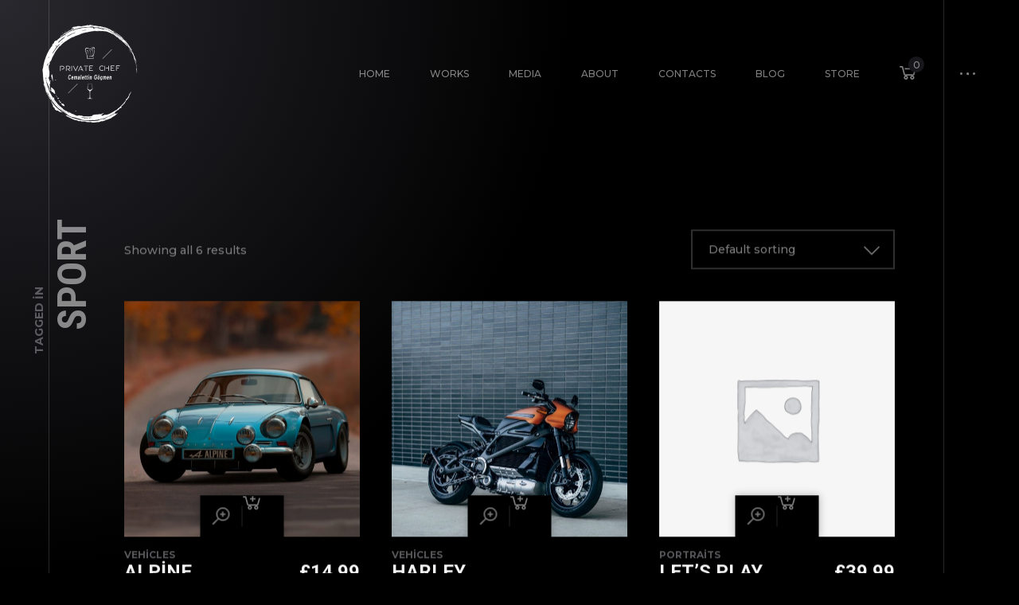

--- FILE ---
content_type: text/html; charset=UTF-8
request_url: https://www.privatechef.com.tr/urun-etiketi/sport/
body_size: 149886
content:
<!doctype html>
<html lang="tr">
<head>
	<meta charset="UTF-8">
	<meta name="viewport" content="width=device-width, initial-scale=1, maximum-scale=1">
			<meta property="og:image" content="https://www.privatechef.com.tr/wp-content/uploads/2020/01/grid-2col-02.jpg" />
		<meta property="og:image:width" content="" />
		<meta property="og:image:height" content="" />
		<link rel="profile" href="https://gmpg.org/xfn/11">
	<title>sport &#8211; Private Chef Cemalettin Göçmen</title>
<meta name='robots' content='max-image-preview:large' />
<link rel='dns-prefetch' href='//fonts.googleapis.com' />
<link rel="alternate" type="application/rss+xml" title="Private Chef Cemalettin Göçmen &raquo; akışı" href="https://www.privatechef.com.tr/feed/" />
<link rel="alternate" type="application/rss+xml" title="Private Chef Cemalettin Göçmen &raquo; yorum akışı" href="https://www.privatechef.com.tr/comments/feed/" />
<link rel="alternate" type="application/rss+xml" title="Private Chef Cemalettin Göçmen &raquo; sport Tag akışı" href="https://www.privatechef.com.tr/urun-etiketi/sport/feed/" />
<style id='wp-img-auto-sizes-contain-inline-css' type='text/css'>
img:is([sizes=auto i],[sizes^="auto," i]){contain-intrinsic-size:3000px 1500px}
/*# sourceURL=wp-img-auto-sizes-contain-inline-css */
</style>
<link rel='stylesheet' id='ext-elementor-css-css' href='https://www.privatechef.com.tr/wp-content/plugins/shadow-core/assets/css/ext-elementor.css?ver=6.9' type='text/css' media='all' />
<link rel='stylesheet' id='shadowcore-elements-css-css' href='https://www.privatechef.com.tr/wp-content/plugins/shadow-core/assets/css/elements.css?ver=6.9' type='text/css' media='all' />
<link rel='stylesheet' id='shadowcore-elements-responsive-css-css' href='https://www.privatechef.com.tr/wp-content/plugins/shadow-core/assets/css/elements-responsive.css?ver=6.9' type='text/css' media='all' />
<style id='wp-emoji-styles-inline-css' type='text/css'>

	img.wp-smiley, img.emoji {
		display: inline !important;
		border: none !important;
		box-shadow: none !important;
		height: 1em !important;
		width: 1em !important;
		margin: 0 0.07em !important;
		vertical-align: -0.1em !important;
		background: none !important;
		padding: 0 !important;
	}
/*# sourceURL=wp-emoji-styles-inline-css */
</style>
<link rel='stylesheet' id='wp-block-library-css' href='https://www.privatechef.com.tr/wp-includes/css/dist/block-library/style.min.css?ver=6.9' type='text/css' media='all' />
<style id='global-styles-inline-css' type='text/css'>
:root{--wp--preset--aspect-ratio--square: 1;--wp--preset--aspect-ratio--4-3: 4/3;--wp--preset--aspect-ratio--3-4: 3/4;--wp--preset--aspect-ratio--3-2: 3/2;--wp--preset--aspect-ratio--2-3: 2/3;--wp--preset--aspect-ratio--16-9: 16/9;--wp--preset--aspect-ratio--9-16: 9/16;--wp--preset--color--black: #000000;--wp--preset--color--cyan-bluish-gray: #abb8c3;--wp--preset--color--white: #ffffff;--wp--preset--color--pale-pink: #f78da7;--wp--preset--color--vivid-red: #cf2e2e;--wp--preset--color--luminous-vivid-orange: #ff6900;--wp--preset--color--luminous-vivid-amber: #fcb900;--wp--preset--color--light-green-cyan: #7bdcb5;--wp--preset--color--vivid-green-cyan: #00d084;--wp--preset--color--pale-cyan-blue: #8ed1fc;--wp--preset--color--vivid-cyan-blue: #0693e3;--wp--preset--color--vivid-purple: #9b51e0;--wp--preset--gradient--vivid-cyan-blue-to-vivid-purple: linear-gradient(135deg,rgb(6,147,227) 0%,rgb(155,81,224) 100%);--wp--preset--gradient--light-green-cyan-to-vivid-green-cyan: linear-gradient(135deg,rgb(122,220,180) 0%,rgb(0,208,130) 100%);--wp--preset--gradient--luminous-vivid-amber-to-luminous-vivid-orange: linear-gradient(135deg,rgb(252,185,0) 0%,rgb(255,105,0) 100%);--wp--preset--gradient--luminous-vivid-orange-to-vivid-red: linear-gradient(135deg,rgb(255,105,0) 0%,rgb(207,46,46) 100%);--wp--preset--gradient--very-light-gray-to-cyan-bluish-gray: linear-gradient(135deg,rgb(238,238,238) 0%,rgb(169,184,195) 100%);--wp--preset--gradient--cool-to-warm-spectrum: linear-gradient(135deg,rgb(74,234,220) 0%,rgb(151,120,209) 20%,rgb(207,42,186) 40%,rgb(238,44,130) 60%,rgb(251,105,98) 80%,rgb(254,248,76) 100%);--wp--preset--gradient--blush-light-purple: linear-gradient(135deg,rgb(255,206,236) 0%,rgb(152,150,240) 100%);--wp--preset--gradient--blush-bordeaux: linear-gradient(135deg,rgb(254,205,165) 0%,rgb(254,45,45) 50%,rgb(107,0,62) 100%);--wp--preset--gradient--luminous-dusk: linear-gradient(135deg,rgb(255,203,112) 0%,rgb(199,81,192) 50%,rgb(65,88,208) 100%);--wp--preset--gradient--pale-ocean: linear-gradient(135deg,rgb(255,245,203) 0%,rgb(182,227,212) 50%,rgb(51,167,181) 100%);--wp--preset--gradient--electric-grass: linear-gradient(135deg,rgb(202,248,128) 0%,rgb(113,206,126) 100%);--wp--preset--gradient--midnight: linear-gradient(135deg,rgb(2,3,129) 0%,rgb(40,116,252) 100%);--wp--preset--font-size--small: 13px;--wp--preset--font-size--medium: 20px;--wp--preset--font-size--large: 36px;--wp--preset--font-size--x-large: 42px;--wp--preset--spacing--20: 0.44rem;--wp--preset--spacing--30: 0.67rem;--wp--preset--spacing--40: 1rem;--wp--preset--spacing--50: 1.5rem;--wp--preset--spacing--60: 2.25rem;--wp--preset--spacing--70: 3.38rem;--wp--preset--spacing--80: 5.06rem;--wp--preset--shadow--natural: 6px 6px 9px rgba(0, 0, 0, 0.2);--wp--preset--shadow--deep: 12px 12px 50px rgba(0, 0, 0, 0.4);--wp--preset--shadow--sharp: 6px 6px 0px rgba(0, 0, 0, 0.2);--wp--preset--shadow--outlined: 6px 6px 0px -3px rgb(255, 255, 255), 6px 6px rgb(0, 0, 0);--wp--preset--shadow--crisp: 6px 6px 0px rgb(0, 0, 0);}:where(.is-layout-flex){gap: 0.5em;}:where(.is-layout-grid){gap: 0.5em;}body .is-layout-flex{display: flex;}.is-layout-flex{flex-wrap: wrap;align-items: center;}.is-layout-flex > :is(*, div){margin: 0;}body .is-layout-grid{display: grid;}.is-layout-grid > :is(*, div){margin: 0;}:where(.wp-block-columns.is-layout-flex){gap: 2em;}:where(.wp-block-columns.is-layout-grid){gap: 2em;}:where(.wp-block-post-template.is-layout-flex){gap: 1.25em;}:where(.wp-block-post-template.is-layout-grid){gap: 1.25em;}.has-black-color{color: var(--wp--preset--color--black) !important;}.has-cyan-bluish-gray-color{color: var(--wp--preset--color--cyan-bluish-gray) !important;}.has-white-color{color: var(--wp--preset--color--white) !important;}.has-pale-pink-color{color: var(--wp--preset--color--pale-pink) !important;}.has-vivid-red-color{color: var(--wp--preset--color--vivid-red) !important;}.has-luminous-vivid-orange-color{color: var(--wp--preset--color--luminous-vivid-orange) !important;}.has-luminous-vivid-amber-color{color: var(--wp--preset--color--luminous-vivid-amber) !important;}.has-light-green-cyan-color{color: var(--wp--preset--color--light-green-cyan) !important;}.has-vivid-green-cyan-color{color: var(--wp--preset--color--vivid-green-cyan) !important;}.has-pale-cyan-blue-color{color: var(--wp--preset--color--pale-cyan-blue) !important;}.has-vivid-cyan-blue-color{color: var(--wp--preset--color--vivid-cyan-blue) !important;}.has-vivid-purple-color{color: var(--wp--preset--color--vivid-purple) !important;}.has-black-background-color{background-color: var(--wp--preset--color--black) !important;}.has-cyan-bluish-gray-background-color{background-color: var(--wp--preset--color--cyan-bluish-gray) !important;}.has-white-background-color{background-color: var(--wp--preset--color--white) !important;}.has-pale-pink-background-color{background-color: var(--wp--preset--color--pale-pink) !important;}.has-vivid-red-background-color{background-color: var(--wp--preset--color--vivid-red) !important;}.has-luminous-vivid-orange-background-color{background-color: var(--wp--preset--color--luminous-vivid-orange) !important;}.has-luminous-vivid-amber-background-color{background-color: var(--wp--preset--color--luminous-vivid-amber) !important;}.has-light-green-cyan-background-color{background-color: var(--wp--preset--color--light-green-cyan) !important;}.has-vivid-green-cyan-background-color{background-color: var(--wp--preset--color--vivid-green-cyan) !important;}.has-pale-cyan-blue-background-color{background-color: var(--wp--preset--color--pale-cyan-blue) !important;}.has-vivid-cyan-blue-background-color{background-color: var(--wp--preset--color--vivid-cyan-blue) !important;}.has-vivid-purple-background-color{background-color: var(--wp--preset--color--vivid-purple) !important;}.has-black-border-color{border-color: var(--wp--preset--color--black) !important;}.has-cyan-bluish-gray-border-color{border-color: var(--wp--preset--color--cyan-bluish-gray) !important;}.has-white-border-color{border-color: var(--wp--preset--color--white) !important;}.has-pale-pink-border-color{border-color: var(--wp--preset--color--pale-pink) !important;}.has-vivid-red-border-color{border-color: var(--wp--preset--color--vivid-red) !important;}.has-luminous-vivid-orange-border-color{border-color: var(--wp--preset--color--luminous-vivid-orange) !important;}.has-luminous-vivid-amber-border-color{border-color: var(--wp--preset--color--luminous-vivid-amber) !important;}.has-light-green-cyan-border-color{border-color: var(--wp--preset--color--light-green-cyan) !important;}.has-vivid-green-cyan-border-color{border-color: var(--wp--preset--color--vivid-green-cyan) !important;}.has-pale-cyan-blue-border-color{border-color: var(--wp--preset--color--pale-cyan-blue) !important;}.has-vivid-cyan-blue-border-color{border-color: var(--wp--preset--color--vivid-cyan-blue) !important;}.has-vivid-purple-border-color{border-color: var(--wp--preset--color--vivid-purple) !important;}.has-vivid-cyan-blue-to-vivid-purple-gradient-background{background: var(--wp--preset--gradient--vivid-cyan-blue-to-vivid-purple) !important;}.has-light-green-cyan-to-vivid-green-cyan-gradient-background{background: var(--wp--preset--gradient--light-green-cyan-to-vivid-green-cyan) !important;}.has-luminous-vivid-amber-to-luminous-vivid-orange-gradient-background{background: var(--wp--preset--gradient--luminous-vivid-amber-to-luminous-vivid-orange) !important;}.has-luminous-vivid-orange-to-vivid-red-gradient-background{background: var(--wp--preset--gradient--luminous-vivid-orange-to-vivid-red) !important;}.has-very-light-gray-to-cyan-bluish-gray-gradient-background{background: var(--wp--preset--gradient--very-light-gray-to-cyan-bluish-gray) !important;}.has-cool-to-warm-spectrum-gradient-background{background: var(--wp--preset--gradient--cool-to-warm-spectrum) !important;}.has-blush-light-purple-gradient-background{background: var(--wp--preset--gradient--blush-light-purple) !important;}.has-blush-bordeaux-gradient-background{background: var(--wp--preset--gradient--blush-bordeaux) !important;}.has-luminous-dusk-gradient-background{background: var(--wp--preset--gradient--luminous-dusk) !important;}.has-pale-ocean-gradient-background{background: var(--wp--preset--gradient--pale-ocean) !important;}.has-electric-grass-gradient-background{background: var(--wp--preset--gradient--electric-grass) !important;}.has-midnight-gradient-background{background: var(--wp--preset--gradient--midnight) !important;}.has-small-font-size{font-size: var(--wp--preset--font-size--small) !important;}.has-medium-font-size{font-size: var(--wp--preset--font-size--medium) !important;}.has-large-font-size{font-size: var(--wp--preset--font-size--large) !important;}.has-x-large-font-size{font-size: var(--wp--preset--font-size--x-large) !important;}
/*# sourceURL=global-styles-inline-css */
</style>

<style id='classic-theme-styles-inline-css' type='text/css'>
/*! This file is auto-generated */
.wp-block-button__link{color:#fff;background-color:#32373c;border-radius:9999px;box-shadow:none;text-decoration:none;padding:calc(.667em + 2px) calc(1.333em + 2px);font-size:1.125em}.wp-block-file__button{background:#32373c;color:#fff;text-decoration:none}
/*# sourceURL=/wp-includes/css/classic-themes.min.css */
</style>
<link rel='stylesheet' id='contact-form-7-css' href='https://www.privatechef.com.tr/wp-content/plugins/contact-form-7/includes/css/styles.css?ver=5.7.4' type='text/css' media='all' />
<link rel='stylesheet' id='woocommerce-layout-css' href='https://www.privatechef.com.tr/wp-content/plugins/woocommerce/assets/css/woocommerce-layout.css?ver=7.4.0' type='text/css' media='all' />
<link rel='stylesheet' id='woocommerce-smallscreen-css' href='https://www.privatechef.com.tr/wp-content/plugins/woocommerce/assets/css/woocommerce-smallscreen.css?ver=7.4.0' type='text/css' media='only screen and (max-width: 768px)' />
<link rel='stylesheet' id='woocommerce-general-css' href='https://www.privatechef.com.tr/wp-content/plugins/woocommerce/assets/css/woocommerce.css?ver=7.4.0' type='text/css' media='all' />
<style id='woocommerce-inline-inline-css' type='text/css'>
.woocommerce form .form-row .required { visibility: visible; }
/*# sourceURL=woocommerce-inline-inline-css */
</style>
<link rel='stylesheet' id='dashicons-css' href='https://www.privatechef.com.tr/wp-includes/css/dashicons.min.css?ver=6.9' type='text/css' media='all' />
<link rel='stylesheet' id='ashade-style-css' href='https://www.privatechef.com.tr/wp-content/themes/ashade/style.css?ver=6.9' type='text/css' media='all' />
<style id='ashade-style-inline-css' type='text/css'>

			header#ashade-header .ashade-header-inner {
				padding-top: 30px;
				padding-bottom: 30px;
			}
			.ashade-header--layout02 header#ashade-header .ashade-header-inner .ashade-logo-block {
				padding-bottom: 30px;
			}
			
			/* --- Text Logo --- */
			.ashade-text-logo {
				white-space: nowrap;
				color: #ffffff;
				
				font-family: "Poppins";
				font-weight: 0;
				font-size: 18px;
				line-height: 35px;letter-spacing: 0px;text-transform: uppercase;font-style: normal;
			}
			
			body.elementor-editor-active,
			body.elementor-page,
			body.elementor-page.elementor-default {
				--e-global-color-primary: #ffffff;
				--e-global-color-secondary: #ffffff80;
				--e-global-color-text: #808080;
				--e-global-color-accent: #ffffff;
			}

			body {
				background: #000000;
				color: #808080;
				
				font-family: "Montserrat";
				font-weight: 500;
				font-size: 16px;
				line-height: 28px;letter-spacing: 0px;text-transform: none;font-style: normal;
			}
			body.ashade-spotlight--yes:before,
			body.has-spotlight:before {
				background: radial-gradient(ellipse at left top, #28282E 0%, #00000000 70%);
			}
			
			body.ashade-header-sticky .ashade-header--solid .ashade-header-inner {
				background: rgba(0, 0, 0, 0);
			}
			body.ashade-header-sticky .ashade-header--solid.is-faded .ashade-header-inner {
				background: rgba(0, 0, 0, 1);
			}
			body.ashade-header-sticky .ashade-header--gradient .ashade-header-inner {
				background-image: linear-gradient(to bottom, rgba(0, 0, 0, 1) 0%, rgba(0, 0, 0, 0) 49%, rgba(0, 0, 0, 0) 100%);
			}
			
			/* --- Scheme Color 01 --- */
			.bypostauthor .ashade-post-author-label {
				color: #000000;
			}
			.ahshade-client-image-wrap,
			ul.ashade-select__list li,
			.shadowcore-before-after-divider {
				background: #000000;
			}
			.ashade-select,
			select,
			input,
			textarea {
				background: rgba(0, 0, 0, 0);
			}
			.ashade-radio-wrap:hover,
			.ashade-checkbox-wrap:hover,
			.ashade-select:hover,
			.is-active .ashade-select,
			input:focus,
			input:hover,
			textarea:hover,
			textarea:focus {
				background: rgba(0, 0, 0, 0.5);
			}
			.ashade-categories-overlay,
			.ashade-aside-overlay,
			.ashade-menu-overlay,
			.ashade-home-block-overlay {
				background: rgba(0, 0, 0, 0.85);
			}
			.ahshade-client-toolbar,
			.ashade-home-block-overlay {
				background: rgba(0, 0, 0, 0.75);
			}
			.ashade-albums-slider-wrap .ashade-album-item .ashade-button,
			.ashade-albums-carousel-wrap .ashade-album-item .ashade-button {
				border-color: #ffffff;
				background: rgba(0, 0, 0, 0.2);
			}

			.ashade-albums-carousel .ashade-slide-caption {
				background: linear-gradient(180deg, rgba(0, 0, 0, 0) 0%, rgba(0, 0, 0, 0.7) 100%);
			}
			.ashade-albums-carousel-wrap .ashade-album-item__overlay,
			.ashade-albums-slider-wrap .ashade-album-item__overlay {
				background: linear-gradient(-90deg, rgba(0, 0, 0, 0) 0%, rgba(0, 0, 0, 1) 100%);
			}
			.ashade-grid-caption--on_photo .ashade-grid-caption,
			.ashade-grid-caption--on_hover .ashade-grid-caption {
				background: linear-gradient(180deg, rgba(0, 0, 0, 0) 0%, rgba(0, 0, 0, 0.75) 100%);
			}
			.ashade-grid-caption--on_photo .ashade-client-item .ashade-grid-caption,
			.ashade-grid-caption--on_hover .ashade-client-item .ashade-grid-caption {
				background: linear-gradient(180deg, rgba(0, 0, 0, 0) 0%, rgba(0, 0, 0, 0.5) 100%);
			}

			/* --- Scheme Color 02 --- */
			.shadowcore-ribbon-item--image.no-post-thmb,
			.shadowcore-grid-image.no-post-thmb,
			.shadowcore-pli-image-add--yes .shadowcore-posts-listing--medium .shadowcore-pli-image.shadowcore-pli-image--port:before,
			.shadowcore-pli-image-add--yes .shadowcore-posts-listing--large .shadowcore-pli-image.shadowcore-pli-image--port:before,
			.ashade-filter-wrap.ashade-filter-counters li:after,
			.ashade-filter-wrap.ashade-filter-counters a:after,
			.ashade-filter-wrap.ashade-filter-counters .ashade-mobile-filter-value:after,
			.ashade-grid-item-holder,
			.thmb-size--medium .ashade-post-preview-content,
			body .elementor-progress-wrapper,
			tt,
			kbd,
			code,
			.ashade-comment-body,
			.ashade-service-item .ashade-service-item__content,
			.shadowcore-service-card__content,
			.shadowcore-testimonials-grid .shadowcore-testimonials-item__content,
			.calendar_wrap td,
			aside#ashade-aside,
			.calendar_wrap td,
			.wp-caption {
				background: #17171B;
			}

			/* --- Scheme Color 03 --- */
			body .elementor-widget-toggle .elementor-toggle .elementor-tab-content,
			body .elementor-widget-tabs .elementor-tab-content,
			body .elementor-widget-accordion .elementor-accordion .elementor-tab-content,
			body .elementor-widget-text-editor,
			body .elementor-widget-icon-list .elementor-icon-list-item,
			body .elementor-widget-icon-list .elementor-icon-list-text,
			body .elementor-widget-image-box .elementor-image-box-content .elementor-image-box-description,
			body .elementor-widget-testimonial .elementor-testimonial-content,
			body .elementor-widget-icon-box .elementor-icon-box-content .elementor-icon-box-description,
			tt,
			kbd,
			code,
			pre,
			.ashade-comment-form p.comment-form-cookies-consent label,
			.ashade-comment-form .logged-in-as a,
			.ashade-comment-form .comment-notes,
			.ashade-comment-form .logged-in-as,
			.ashade-contact-details__list a,
			.widget_archive a,
			.widget_categories a,
			.widget_meta a,
			.widget_nav_menu a,
			.widget_pages a,
			.widget_recent_entries a,
			.widget_recent_comments a,
			ul.wp-block-archives-list a,
			ul.wp-block-categories-list a,
			ul.wp-block-latest-posts a,
			.ashade-select,
			.ashade-more-categories a,
			.ashade-comment-tools a,
			select,
			input,
			textarea,
			.shadowcore-pli-meta a,
			blockquote {
				color: #808080;
			}
			.ashade-contact-details__list li a svg path,
			.ashade-protected-form-inner .ashade-protected-input-wrap > a svg path,
			.ashade-post-navigation-wrap .ashade-post-nav-icon svg path,
			nav.pagination .nav-links a svg path,
			.ashade-select-wrap svg path,
			.ashade-search-form svg path {
				fill: #808080;
			}
			input::-webkit-input-placeholder {
				color: #808080;
			}
			input::-moz-placeholder {
				color: #808080;
			}
			input::-ms-input-placeholder {
				color: #808080;
			}
			textarea::-webkit-input-placeholder {
				color: #808080;
			}
			textarea::-moz-placeholder {
				color: #808080;
			}
			textarea::-ms-input-placeholder {
				color: #808080;
			}

			/* --- Scheme Color 04 --- */
			.shadowcore-progress-counter,
			.shadowcore-testimonials-item__author--name,
			.shadowcore-service-card__label,
			body .elementor-widget-tabs .elementor-tab-title.elementor-active,
			body .elementor-widget-toggle .elementor-toggle .elementor-tab-title.elementor-active,
			body .elementor-widget-accordion .elementor-accordion .elementor-tab-title.elementor-active,
			body .elementor-widget-progress .elementor-title,
			body .elementor-widget-counter .elementor-counter-number-wrapper,
			body .elementor-widget-icon-list .elementor-icon-list-icon i,
			body .elementor-widget-image-box .elementor-image-box-content .elementor-image-box-title,
			.ashade-client-notify-wrap .ashade-client-notify-message,
			.ashade-comment-form .logged-in-as a:hover,
			.ashade-comment-form label,
			.ashade-comment-form .comment-notes span.required,
			.ashade-comment-tools a:hover,
			.ashade-more-categories a.ashade-more-categories-close,
			.ashade-more-categories a:hover,
			.ashade-post__tags a,
			.post-nav-links span,
			nav.pagination .nav-links span.page-numbers.current,
			.post-nav-links a:hover,
			nav.pagination .nav-links a:hover,
			.ashade-nothing-found span,
			.ashade-contact-details__list a:hover,
			.calendar_wrap th
			.tagcloud a,
			.widget_rss cite,
			.ashade-aside-close:hover,
			ul.ashade-select__list li:hover,
			.ashade-contact-form__response,
			.ashade-button,
			button,
			input[type="button"],
			input[type="reset"],
			input[type="submit"],
			body .wp-block-file a.wp-block-file__button,
			blockquote cite,
			cite,
			a,
			a:hover,
			.ashade-smooth-scroll .wp-block-cover-image.has-parallax,
			.ashade-smooth-scroll .wp-block-cover.has-parallax,
			.wp-block-cover-image,
			.wp-block-cover,
			.calendar_wrap th,
			var {
				color: #ffffff;
			}
			a.ashade-mobile-menu-button svg rect {
				fill: #ffffff;
			}
			nav.ashade-nav ul li a {
				color: rgba(255, 255, 255, 0.5);
			}
			nav.ashade-nav ul.main-menu li:hover > a,
			nav.ashade-nav ul.main-menu li.current-menu-parent > a,
			nav.ashade-nav ul.main-menu li.current-menu-item > a,
			nav.ashade-nav ul.main-menu li.current-menu-ancestor > a {
				color: rgba(255, 255, 255, 1);
			}
			.shadowcore-coming-soon__count,
			body span.wpcf7-form-control-wrap span.wpcf7-not-valid-tip,
			body .elementor-widget-image-gallery .gallery-item .gallery-caption,
			body .elementor-widget-testimonial .elementor-testimonial-name,
			.widget_archive a[aria-current="page"],
			.widget_categories a[aria-current="page"],
			.widget_meta a[aria-current="page"],
			.widget_nav_menu a[aria-current="page"],
			.widget_pages a[aria-current="page"],
			.widget_recent_entries a[aria-current="page"],
			.widget_recent_comments a[aria-current="page"],
			.widget_rss a[aria-current="page"],
			ul.wp-block-archives-list a[aria-current="page"],
			ul.wp-block-categories-list a[aria-current="page"],
			ul.wp-block-latest-posts a[aria-current="page"],
			.widget_archive a:hover,
			.widget_categories a:hover,
			.widget_meta a:hover,
			.widget_nav_menu a:hover,
			.widget_pages a:hover,
			.widget_recent_entries a:hover,
			.widget_recent_comments a:hover,
			.widget_rss a:hover,
			ul.wp-block-archives-list a:hover,
			ul.wp-block-categories-list a:hover,
			ul.wp-block-latest-posts a:hover,
			.ashade-back-wrap.is-loaded .ashade-back.is-to-top:hover span:last-child,
			.ashade-back-wrap.is-loaded .ashade-back:hover span:last-child,
			body .elementor-widget-text-editor.elementor-drop-cap-view-framed .elementor-drop-cap,
			body .elementor-widget-text-editor.elementor-drop-cap-view-default .elementor-drop-cap,
			.is-dropcap::first-letter,
			.ashade-mobile-title-wrap h1 > span > span a:hover,
			.ashade-page-title-wrap h1 > span > span a:hover,
			.ashade-post-preview-footer .ashade-post-preview-footer--lp a:hover,
			.shadowcore-blog-listing .ashade-post-preview-title > span a:hover,
			.ashade-blog-listing .ashade-post-preview-title > span a:hover,
			.ashade-grid-caption,
			.shadowcore-grid-caption,
			nav.ashade-mobile-menu ul.main-menu > li > a,
			.ashade-cursor span.ashade-cursor-label,
			.calendar_wrap #prev,
			.calendar_wrap #next,
			.ashade-slider-prev,
			.ashade-slider-next,
			.ashade-counter-value,
			.ashade-home-link span:last-child,
			.ashade-back span:last-child,
			.ashade-progress-counter,
			.ashade-albums-carousel-wrap .ashade-album-item__title h2,
			.ashade-albums-carousel-wrap .ashade-album-item__title h2 span,
			.ashade-albums-slider-wrap .ashade-album-item__explore a,
			.ashade-albums-slider-wrap .ashade-album-item__title h2,
			.ashade-albums-slider-wrap .ashade-album-item__explore a span,
			.ashade-albums-slider-wrap .ashade-album-item__title h2 span,
			body .elementor-widget-icon-box .elementor-icon-box-content .elementor-icon-box-title,
			.shadowcore-pgi__title,
			.shadowcore-pri__title,
			.shadowcore-psi__title,
			.shadowcore-ribbon-caption,
			.shadowcore-kenburns-caption,
			.shadowcore-slider-caption,
			h1, h2, h3, h4, h5, h6 {
				color: #ffffff;
			}

			.shadowcore-progress-item-wrap svg circle:last-child {
				stroke: #ffffff;
			}
			.ashade-contact-details__list li a:hover svg path,
			.ashade-socials a svg path,
			.ashade-protected-form-inner .ashade-protected-input-wrap > a:hover svg path,
			.ashade-post-navigation-wrap > div:hover .ashade-post-nav-icon svg path,
			nav.pagination .nav-links a:hover svg path,
			.ashade-search-form svg:hover path {
				fill: #ffffff;
			}
			body:not(.has-to-top) .ashade-back-wrap .ashade-back.is-to-top span:last-child,
			.ashade-home-link--works.is-inactive.is-loaded .ashade-home-link:hover span:first-child,
			.ashade-home-link--works.is-inactive.is-loaded span:first-child,
			.ashade-home-link--works.is-inactive span:first-child,
			.ashade-home-link--works span:first-child,
			.ashade-home-link--works.is-inactive.is-loaded .ashade-home-link:hover span:last-child,
			.ashade-home-link--works.is-inactive.is-loaded span:last-child,
			.ashade-home-link--works.is-inactive span:last-child,
			.ashade-home-link--works span:last-child,
			.ashade-home-link--contacts.is-inactive.is-loaded .ashade-home-link:hover span:first-child,
			.ashade-home-link--contacts.is-inactive.is-loaded span:first-child,
			.ashade-home-link--contacts.is-inactive span:first-child,
			.ashade-home-link--contacts span:first-child,
			.ashade-home-link--contacts.is-inactive.is-loaded .ashade-home-link:hover span:last-child,
			.ashade-home-link--contacts.is-inactive.is-loaded span:last-child,
			.ashade-home-link--contacts.is-inactive span:last-child,
			.ashade-home-link--contacts span:last-child,
			.ashade-back-wrap.is-loaded .ashade-back.in-action.is-to-top span:last-child,
			.ashade-back-wrap.is-loaded .ashade-back.in-action span:last-child,
			.has-to-top .ashade-back-wrap.is-loaded .ashade-back.in-action.is-to-top span:last-child,
			.has-to-top .ashade-back-wrap.is-loaded .ashade-back.in-action span:last-child,
			.ashade-back-wrap .ashade-back span:last-child {
				color: rgba(255, 255, 255, 0);
			}
			.ashade-albums-template--slider .ashade-page-title-wrap a,
			.ashade-albums-template--slider .ashade-page-title-wrap.is-loaded h1 span,
			.single-ashade-clients .ashade-page-title-wrap.is-loaded h1 span {
				color: rgba(255, 255, 255, 0.3);
			}
			.ashade-mobile-title-wrap h1,
			.ashade-page-title-wrap h1,
			.ashade-home-link--works.is-loaded span:last-child,
			.ashade-home-link--contacts.is-loaded span:last-child,
			.ashade-footer-inner a,
			.ashade-footer-inner,
			.ashade-back-wrap.is-loaded .ashade-back:not(.is-to-top) span:last-child,
			.has-to-top .ashade-back-wrap.is-loaded .ashade-back.is-to-top span:last-child {
				color: rgba(255, 255, 255, 0.5);
			}
			.ashade-home-link--works.is-loaded span:first-child,
			.ashade-home-link--contacts.is-loaded span:first-child {
				color: rgba(255, 255, 255, 0.6);
			}
			.shadowcore-slider-nav a,
			.ashade-404-text span {
				color: rgba(255, 255, 255, 0.75);
			}
			.ashade-home-link--works.is-loaded .ashade-home-link:hover span:first-child,
			.ashade-home-link--contacts.is-loaded .ashade-home-link:hover span:first-child {
				color: rgba(255, 255, 255, 0.8);
			}
			.shadowcore-slider-nav a:hover,
			.ashade-back-wrap.is-loaded .ashade-back:hover span:last-child,
			.ashade-footer-inner a:hover,
			.ashade-albums-template--slider .ashade-page-title-wrap a:hover {
				color: rgba(255, 255, 255, 1);
			}
			.ashade-home-link--works.is-loaded .ashade-home-link:hover span:last-child,
			.ashade-home-link--contacts.is-loaded .ashade-home-link:hover span:last-child {
				color: #ffffff;
			}
			.ashade-post-navigation-wrap > div:hover .ashade-post-nav-icon,
			.ashade-post__tags a:hover,
			.post-nav-links span,
			nav.pagination .nav-links span.page-numbers.current,
			.ashade-albums-carousel-wrap .ashade-album-item .ashade-button,
			.tagcloud a:hover,
			.ashade-button:hover,
			button:hover,
			input[type="button"]:hover,
			input[type="reset"]:hover,
			input[type="submit"]:hover,
			body .wp-block-file a.wp-block-file__button:hover {
				border-color: #ffffff;
			}
			.ashade-grid-item-holder span:before {
				border-color: transparent transparent transparent #ffffff;
			}
			.ashade-albums-carousel-progress > div,
			.ashade-aside-close:hover:before,
			.ashade-aside-close:hover:after,
			a.ashade-aside-toggler span,
			a.ashade-aside-toggler span:nth-child(2):before,
			a.ashade-aside-toggler span:nth-child(2):after {
				background: #ffffff;
			}
			.ashade-post-navigation-wrap.has-prev.has-next:before,
			.ashade-albums-slider-wrap .ashade-album-item__explore:before,
			.ashade-albums-slider-wrap .ashade-album-item__title:before,
			.ashade-albums-carousel-wrap .ashade-album-item__title:before,
			.ashade-home-link-wrap:before,
			body:not(.ashade-layout--horizontal) .ashade-back-wrap:before,
			body.ashade-layout--horizontal .ashade-back-wrap:before,
			body.ashade-layout--horizontal .ashade-page-title-wrap.ashade-page-title--is-alone h1:before,
			body.ashade-layout--horizontal .ashade-page-title-wrap.ashade-page-title--is-alone h1:after,
			.ashade-mobile-title-wrap h1 > span > span:before,
			.ashade-page-title-wrap h1 > span > span:before,
			nav.ashade-nav ul.sub-menu ul.sub-menu:before,
			.ashade-mobile-title-wrap:before,
			.ashade-page-title-wrap:before {
				background: rgba(255, 255, 255, 0.15);
			}
			.shadowcore-testimonials-carousel .tns-nav button {
				background: rgba(255, 255, 255, 0.25);
			}
			.shadowcore-testimonials-carousel .tns-nav button.tns-nav-active {
				background: rgba(255, 255, 255, 0.75);
			}
			.shadowcore-testimonials-carousel .tns-nav button:hover {
				background: rgba(255, 255, 255, 0.5);
			}
			#ashade-comments {
				border-color: rgba(255, 255, 255, 0.15);
			}
			body .swiper-pagination-bullet {
				background: #ffffff;
			}

			form.wpcf7-form.in-process:before {
				border-color: rgba(255, 255, 255, 0.5);
				border-top-color: rgba(255, 255, 255, 1);
			}

			/* --- Scheme Color 05 --- */
			body span.wpcf7-form-control-wrap span.wpcf7-not-valid-tip:before {
				border-color: transparent transparent #5C5C60 transparent;
			}
			.shadowcore-coming-soon__label,
			.shadowcore-progress-label,
			.shadowcore-testimonials-item__author--name span,
			.shadowcore-service-card__label span,
			body .elementor-widget-tabs .elementor-tab-title,
			body .elementor-widget-toggle .elementor-toggle .elementor-tab-title,
			body .elementor-widget-accordion .elementor-accordion .elementor-tab-title,
			body .elementor-widget-testimonial .elementor-testimonial-job,
			body .elementor-widget-counter .elementor-counter-title,
			.calendar_wrap caption,
			ul.wp-block-categories-list li,
			.widget_categories li,
			.widget_pages li,
			.widget_nav_menu li,
			.widget_rss li,
			blockquote:before,
			.ashade-mobile-title-wrap h1 > span > span a,
			.ashade-page-title-wrap h1 > span > span a,
			.ashade-post-preview-footer .ashade-post-preview-footer--lp a,
			.shadowcore-blog-listing .ashade-post-preview-title > span a,
			.ashade-blog-listing .ashade-post-preview-title > span a,
			.ashade-post-preview-footer .ashade-post-preview-footer--lp,
			.ashade-counter-label,
			.ashade-progress-label,
			label,
			legend,
			.ashade-aside-close,
			blockquote:before,
			.ashade-back span:first-child,
			span.rss-date,
			h1 span,
			h2 span,
			h3 span,
			h4 span,
			h5 span,
			h6 span,
			.shadowcore-pgi__meta,
			.shadowcore-pli-meta div,
			time.wp-block-latest-comments__comment-date,
			time.wp-block-latest-posts__post-date,
			strike,
			.calendar_wrap caption,
			body .elementor-star-rating i:before,
			del {
				color: #5C5C60;
			}
			body:not(.has-to-top) .ashade-back-wrap .ashade-back.is-to-top span:first-child,
			.ashade-back-wrap.is-loaded .ashade-back.in-action.is-to-top span:first-child,
			.ashade-back-wrap.is-loaded .ashade-back.in-action span:first-child,
			.has-to-top .ashade-back-wrap.is-loaded .ashade-back.in-action.is-to-top span:first-child,
			.has-to-top .ashade-back-wrap.is-loaded .ashade-back.in-action span:first-child,
			.ashade-back-wrap .ashade-back span:first-child {
				color: rgba(92, 92, 96, 0);
			}
			.ashade-back-wrap.is-loaded .ashade-back:not(.is-to-top) span:first-child,
			.has-to-top .ashade-back-wrap.is-loaded .ashade-back.is-to-top span:first-child {
				color: rgba(92, 92, 96, 1);
			}
			.shadowcore-ribbon-description,
			.shadowcore-kenburns-description,
			.shadowcore-slider-description,
			.shadowcore-psi__meta,
			.shadowcore-pri__meta,
			.ashade-back-wrap.ashade-ribbon-return.is-loaded .ashade-back:not(.is-to-top) span:first-child,
			.ashade-back-wrap.ashade-slider-return.is-loaded .ashade-back:not(.is-to-top) span:first-child {
				color: rgba(255, 255, 255, 0.7);
			}
			.ashade-back-wrap.ashade-ribbon-return.is-loaded .ashade-back:not(.is-to-top):hover span:first-child,
			.ashade-back-wrap.ashade-slider-return.is-loaded .ashade-back:not(.is-to-top):hover span:first-child {
				color: rgba(255, 255, 255, 1);
			}

			body span.wpcf7-form-control-wrap span.wpcf7-not-valid-tip,
			body .elementor-widget-progress .elementor-progress-wrapper .elementor-progress-bar,
			.bypostauthor .ashade-post-author-label,
			.ashade-checkbox-wrap:hover:before,
			.ashade-checkbox-wrap:hover:after,
			.ashade-radio-wrap:hover:before {
				background: #5C5C60;
			}
			.post-nav-links a:hover,
			nav.pagination .nav-links a:hover,
			.ashade-contact-icon,
			.ashade-aside-close:before,
			.ashade-aside-close:after,
			.ashade-radio-wrap:hover,
			.ashade-checkbox-wrap:hover,
			.ashade-select:hover,
			.is-active .ashade-select,
			input:focus,
			input:hover,
			textarea:hover,
			textarea:focus,
			.is-active ul.ashade-select__list {
				border-color: #5C5C60;
			}

			/* --- Scheme Color 06 --- */
			.shadowcore-progress-item-wrap svg circle:first-child {
				stroke: #313133;
			}
			body .elementor-toggle .elementor-tab-title,
			body .elementor-widget-tabs .elementor-tab-mobile-title,
			body .elementor-widget-tabs .elementor-tab-desktop-title.elementor-active,
			body .elementor-widget-tabs .elementor-tab-title:before,
			body .elementor-widget-tabs .elementor-tab-title:after,
			body .elementor-widget-tabs .elementor-tab-content,
			body .elementor-widget-tabs .elementor-tabs-content-wrapper,
			body .elementor-widget-tabs .elementor-tab-title:after,
			body .elementor-widget-tabs .elementor-tab-title:before,
			body .elementor-accordion .elementor-accordion-item,
			body .elementor-accordion .elementor-tab-content,
			body .elementor-toggle .elementor-tab-content,e
			body .elementor-toggle .elementor-tab-title,
			hr,
			.wp-caption,
			ul.ashade-select__list li,
			.ashade-post-navigation-wrap .ashade-post-nav-icon,
			.ashade-post__tags a,
			.post-nav-links a,
			nav.pagination .nav-links a,
			nav.pagination .nav-links span,
			.ashade-post-preview.sticky .ashade-preview-header:before,
			.tagcloud a,
			.ashade-radio-wrap,
			.ashade-checkbox-wrap,
			ul.ashade-select__list,
			.ashade-button,
			button,
			input[type="button"],
			input[type="reset"],
			input[type="submit"],
			body .wp-block-file a.wp-block-file__button,
			.ashade-select,
			select,
			input,
			textarea,
			table th,
			.wp-block-table.is-style-stripes {
				border-color: #313133;
			}
			.ashade-aside--right .calendar_wrap td,
			.ashade-comment-tools a.comment-edit-link:after,
			.ashade-comment-author__image,
			nav.pagination .nav-links > a:before,
			nav.pagination .nav-links > span:before,
			.ashade-albums-carousel-progress,
			.ashade-aside--right .calendar_wrap td,
			ul.wp-block-categories-list li ul:before,
			.widget_categories li ul:before,
			.widget_pages li ul:before,
			.widget_nav_menu li ul:before,
			.widget_rss li ul:before,
			.ashade-checkbox-wrap:before,
			.ashade-checkbox-wrap:after,
			.ashade-radio-wrap:before {
				background: #313133;
			}

			/* TYPOGRAPHY
			   ---------- */
			
				/* --- Main Menu --- */
				nav.ashade-nav ul li a {
					
				font-family: "Montserrat";
				font-weight: 500;
				font-size: 12px;
				line-height: 29px;letter-spacing: 0px;text-transform: uppercase;font-style: normal;
				}
			
			/* --- Content Typography --- */
			p,
			.ashade-widget--about__head {
				margin: 0 0 28px 0;
			}
			aside .ashade-widget--about__content,
			aside .ashade-widget p {
				font-size: 15px;
				line-height: 28px;
			}
			aside .ashade-widget--contacts .ashade-contact-details__list li {
				font-size: 14px;
			}
			a.ashade-category-more {
				font-size: 16px;
			}

			hr {
				margin-top: 56px;
				margin-bottom: 56px;
			}
			.wp-block-media-text,
			ul.wp-block-gallery,
			.wp-block-cover,
			.wp-block-cover.aligncenter,
			div.aligncenter.wp-block-cover,
			.wp-block-button,
			.ashade-widget p,
			.ashade-widget--contacts .ashade-contact-details__list {
				margin-bottom: 28px;
			}
			.ashade-widget--contacts .ashade-contact-details__list {
				margin: 0;
			}
			
			/* --- Overheads Typography --- */
			.shadowcore-coming-soon__label,
			.shadowcore-progress-label,
			.shadowcore-testimonials-item__author--name span,
			.shadowcore-service-card__label span,
			body .elementor-widget-tabs .elementor-tab-title,
			body .elementor-widget-toggle .elementor-toggle .elementor-tab-title,
			body .elementor-widget-accordion .elementor-accordion .elementor-tab-title,
			body .elementor-widget-image-gallery .gallery-item .gallery-caption,
			body .elementor-widget-testimonial .elementor-testimonial-job,
			body .elementor-widget-counter .elementor-counter-title,
			.ashade-post-preview-footer .ashade-post-preview-footer--lp,
			.ashade-albums-slider-wrap .ashade-album-item__explore a span,
			.ashade-counter-label,
			.ashade-progress-label,
			.ashade-home-link span:first-child,
			label,
			legend,
			.ashade-aside-close,
			blockquote:before,
			.ashade-back span:first-child,
			span.rss-date,
			time.wp-block-latest-comments__comment-date,
			time.wp-block-latest-posts__post-date,
			.shadowcore-pli-meta div,
			.shadowcore-pgi__meta,
			.shadowcore-pri__meta,
			.shadowcore-psi__meta,
			h1 span,
			h2 span,
			h3 span,
			h4 span,
			h5 span,
			h6 span {
				font-family: Montserrat;
				font-weight: 700;
				text-transform: uppercase;
				font-style: normal;
			
			}
			.ashade-counter-label,
			h1 span {
				
				font-size: 16px;
				line-height: 19px;
				letter-spacing: 0px;
				margin: 0 0 -2px 0;
			
			}
			.ashade-albums-slider .ashade-album-item__explore span,
			.ashade-home-link span:first-child,
			.ashade-back span:first-child,
			h2 span {
				
				font-size: 14px;
				line-height: 18px;
				letter-spacing: 0px;
				margin: 0 0 -3px 0;
			
			}
			.shadowcore-psi__meta,
			.shadowcore-pri__meta,
			h3 span {
				
				font-size: 14px;
				line-height: 18px;
				letter-spacing: 0px;
				margin: 0 0 -1px 0;
			
			}
			.shadowcore-pli-meta div,
			.shadowcore-service-card__label span,
			.ashade-post-preview-footer span,
			.ashade-post-preview-footer a,
			h4 span {
				
				font-size: 12px;
				line-height: 15px;
				letter-spacing: 0px;
				margin: 0 0 0px 0;
			
			}
			.shadowcore-pgi__meta,
			h5 span {
				
				font-size: 12px;
				line-height: 15px;
				letter-spacing: 0px;
				margin: 0 0 0px 0;
			
			}
			.shadowcore-testimonials-item__author--name span,
			body .elementor-widget-testimonial .elementor-testimonial-job,
			time.wp-block-latest-comments__comment-date,
			time.wp-block-latest-posts__post-date,
			h6 span {
				
				font-size: 10px;
				line-height: 13px;
				letter-spacing: 0px;
				margin: 0 0 0px 0;
			
			}

			/* --- Headings Typography --- */
			.ashade-albums-slider .ashade-album-item__explore,
			.shadowcore-coming-soon__count,
			.shadowcore-progress-counter,
			.shadowcore-testimonials-item__author--name,
			.shadowcore-service-card__label,
			body .elementor-widget-heading .elementor-heading-title,
			body .elementor-widget-testimonial .elementor-testimonial-name,
			body .elementor-widget-counter .elementor-counter-number-wrapper,
			.ashade-grid-caption,
			.shadowcore-grid-caption,
			nav.ashade-mobile-menu ul.main-menu > li > a,
			.ashade-cursor span.ashade-cursor-label,
			.calendar_wrap #prev,
			.calendar_wrap #next,
			.ashade-slider-prev,
			.ashade-slider-next,
			.shadowcore-slider-nav a,
			.ashade-counter-value,
			.ashade-home-link span:last-child,
			body .elementor-widget-text-editor.elementor-drop-cap-view-framed .elementor-drop-cap,
			body .elementor-widget-text-editor.elementor-drop-cap-view-default .elementor-drop-cap,
			.is-dropcap::first-letter,
			.ashade-back span:last-child,
			.ashade-progress-counter,
			body .elementor-widget-image-box .elementor-image-box-content .elementor-image-box-title,
			body .elementor-widget-progress .elementor-title,
			.shadowcore-pgi__title,
			.shadowcore-psi__title,
			.shadowcore-pri__title,
			.shadowcore-ribbon-caption,
			.shadowcore-kenburns-caption,
			.shadowcore-slider-caption,
			h1, h2, h3, h4, h5, h6 {
				font-family: Roboto;
				font-weight: 700;
				text-transform: uppercase;
				font-style: normal;
				
			}
			body .elementor-widget-text-editor.elementor-drop-cap-view-framed .elementor-drop-cap,
			body .elementor-widget-text-editor.elementor-drop-cap-view-default .elementor-drop-cap,
			body .elementor-widget-heading h1.elementor-heading-title,
			.elementor-widget-icon-box .elementor-icon-box-content h1.elementor-icon-box-title span,
			.is-dropcap::first-letter,
			h1 {
				
			font-size: 60px;
			line-height: 65px;
			letter-spacing: 0px;
			margin: 0 0 34px 0;
			
			}
			body .elementor-widget-heading h2.elementor-heading-title,
			.elementor-widget-icon-box .elementor-icon-box-content h2.elementor-icon-box-title span,
			.ashade-albums-slider .ashade-album-item__explore,
			.ashade-home-link span:last-child,
			.ashade-back span:last-child,
			h2 {
				
			font-size: 50px;
			line-height: 55px;
			letter-spacing: 0px;
			margin: 0 0 28px 0;
			
			}
			.shadowcore-ribbon-caption,
			.shadowcore-kenburns-caption,
			.shadowcore-slider-caption,
			.shadowcore-psi__title,
			.shadowcore-pri__title,
			body .elementor-widget-heading h3.elementor-heading-title,
			.elementor-widget-icon-box .elementor-icon-box-content h3.elementor-icon-box-title span,
			h3 {
				
			font-size: 40px;
			line-height: 45px;
			letter-spacing: 0px;
			margin: 0 0 25px 0;
			
			}
			body .elementor-widget-heading h4.elementor-heading-title,
			.shadowcore-progress-counter,
			.shadowcore-service-card__label,
			.elementor-widget-icon-box .elementor-icon-box-content h4.elementor-icon-box-title span,
			.ashade-slider-prev,
			.ashade-slider-next,
			.shadowcore-slider-nav a,
			.ashade-progress-counter,
			h4 {
				
			font-size: 30px;
			line-height: 35px;
			letter-spacing: 0px;
			margin: 0 0 20px 0;
			
			}
			.shadowcore-pgi__title,
			body .elementor-widget-heading h5.elementor-heading-title,
			.elementor-widget-icon-box .elementor-icon-box-content h5.elementor-icon-box-title span,
			nav.ashade-mobile-menu ul.main-menu > li > a,
			h5 {
				
			font-size: 24px;
			line-height: 29px;
			letter-spacing: 0px;
			margin: 0 0 18px 0;
			
			}
			body .elementor-widget-heading h6.elementor-heading-title,
			.shadowcore-testimonials-item__author--name,
			body .elementor-widget-testimonial .elementor-testimonial-name,
			body .elementor-widget-progress .elementor-title,
			.elementor-widget-icon-box .elementor-icon-box-content h6.elementor-icon-box-title span,
			.calendar_wrap #prev,
			.calendar_wrap #next,
			h6 {
				
			font-size: 20px;
			line-height: 25px;
			letter-spacing: 0px;
			margin: 0 0 15px 0;
			
			}
			.shadowcore-ribbon-caption,
			.shadowcore-kenburns-caption,
			.shadowcore-slider-caption,
			.shadowcore-psi__title,
			.shadowcore-pri__title,
			.shadowcore-pgi__title,
			body .elementor-widget-heading h1.elementor-heading-title:last-child,
			body .elementor-widget-heading h2.elementor-heading-title:last-child,
			body .elementor-widget-heading h3.elementor-heading-title:last-child,
			body .elementor-widget-heading h4.elementor-heading-title:last-child,
			body .elementor-widget-heading h5.elementor-heading-title:last-child,
			body .elementor-widget-heading h6.elementor-heading-title:last-child,
			.ashade-col h1:last-child,
			.ashade-col h2:last-child,
			.ashade-col h3:last-child,
			.ashade-col h4:last-child,
			.ashade-col h5:last-child,
			.ashade-col h6:last-child {
				margin: 0;
			}

			/* --- Titles --- */
			.ashade-mobile-title-wrap h1,
			.ashade-page-title-wrap h1,
			.ashade-home-link-wrap span:last-child,
			.ashade-albums-carousel-wrap .ashade-album-item__title h2,
			.ashade-albums-slider-wrap .ashade-album-item__explore a,
			.ashade-albums-slider-wrap .ashade-album-item__title h2,
			.bypostauthor .ashade-post-author-label {
				font-family: Roboto Condensed;
				font-weight: 700;
				text-transform: uppercase;
				font-style: normal;
			}

			/* --- Blockquote Typography --- */
			blockquote {
				
				font-family: "Montserrat";
				font-weight: 500;
				font-size: 20px;
				line-height: 32px;letter-spacing: 0px;text-transform: none;font-style: normal;
				padding: 0 0 0 60px;
				margin: 0 0 32px 0;
			}
			blockquote:before {
				font-size: 80px;
				line-height: 80px;
			}
			blockquote cite {
				
				font-family: "Montserrat";
				font-weight: 700;
				font-size: 12px;
				line-height: 18px;letter-spacing: 0px;text-transform: none;font-style: normal;
				text-align: right;
				padding: 7px 0 0 0;
			}
			
			/* --- Dropcap Typography --- */
			body .elementor-widget-text-editor.elementor-drop-cap-view-framed .elementor-drop-cap,
			body .elementor-widget-text-editor.elementor-drop-cap-view-default .elementor-drop-cap,
			.is-dropcap::first-letter {
				margin: -4px 20px 0px 0;
				
				font-family: "Roboto";
				font-weight: 700;
				font-size: 75px;
				line-height: 80px;letter-spacing: 0px;text-transform: uppercase;font-style: normal;
				
			}
			
			/* --- Table Typography --- */
			table {
				text-align: center;
				border-style: solid;
				border-width: 1px;
				border-collapse: collapse;
				margin: 0 0 28px 0;
			}
			table th,
			table td {
				border-style: solid;
				border-width: 1px;
				padding: 10px 20px 10px 20px;
				text-align: center;
				vertical-align: middle;
			}
			
			/* --- List Typography --- */
			ol,
			ul {
				padding: 0 0 0 17px;
				margin: 0 0 28px 0;
			}
			ol li,
			ul li {
				padding: 0px 0px 0px 13px;
				
			}
			ul li {
				list-style: disc;
			}
			
			/* --- Forms and Fields --- */
			.ashade-select,
			select,
			input,
			textarea {
				height: 50px;
				border-style: solid;
				border-width: 2px;
				border-radius: 0px 0px 0px 0px;
				padding: 15px 20px 15px 20px;
				margin: 0 0 20px 0;
				
				font-family: "Montserrat";
				font-weight: 500;
				font-size: 14px;
				line-height: 16px;letter-spacing: 0px;text-transform: none;font-style: normal;
			}
			textarea {
				height: 230px;
			}
			
			.tagcloud a,
			.ashade-post__tags a,
			.ashade-button,
			button,
			input[type="button"],
			input[type="reset"],
			input[type="submit"],
			body .wp-block-file a.wp-block-file__button {
				height: 50px;
				margin: 0 0 0px 0;
				background: transparent;
				border-style: solid;
				border-width: 2px;
				border-radius: 0px 0px 0px 0px;
				padding: 15px 40px 15px 40px;
				
				font-family: "Roboto";
				font-weight: 700;
				font-size: 14px;
				line-height: 16px;letter-spacing: 0px;text-transform: uppercase;font-style: normal;
			}
			.ashade-comment-tools a {
				
				font-family: "Roboto";
				font-weight: 700;
				font-size: 14px;
				line-height: 16px;letter-spacing: 0px;text-transform: uppercase;font-style: normal;
			}
			.ashade-comment-tools a {
				font-size: 12px;
				line-height: 20px;
			}
			
			body .wpcf7-response-output,
			body .wpcf7-response-output.wpcf7-validation-errors {
				color: #ffffff;
			}
			span.wpcf7-not-valid-tip,
			.wpcf7-response-output.wpcf7-validation-errors {
				
				font-family: "Montserrat";
				font-weight: 500;
				font-size: 12px;
				line-height: 20px;letter-spacing: 0px;text-transform: none;font-style: normal;
			}
			
			.ashade-footer-inner {
				
				font-family: "Roboto";
				font-weight: 700;
				font-size: 12px;
				line-height: 20px;letter-spacing: 0.6px;text-transform: uppercase;font-style: normal;
				text-transform: none;
				font-style: normal;
				padding: 25px 50px 26px 50px;
			}
			.ashade-footer-inner .ashade-socials.ashade-socials--text {
				text-transform: none;
				font-style: normal;
			}
			.ashade-footer-inner .ashade-footer__copyright {
				text-transform: uppercase;
				font-style: normal;
			}
			.ashade-footer-inner ul li {
				padding: 0;
				margin: 0 43px 0 0;
				list-style: none;
			}
			.ashade-contact-details__list li a svg,
			.ashade-footer-inner ul.ashade-socials--icon a {
				width: 20px;
				height: 20px;
			}
			
			.ashade-attachment-background.ashade-page-background {
				filter: blur(5px);
			}
			.blocks-gallery-caption,
			.wp-block-embed figcaption,
			.wp-block-image figcaption {
				color: #ffffff;
			}
			
				/* --- Main Menu --- */
				.ashade-filter-wrap a {
					color: rgba(255, 255, 255, 0.5);
					
				font-family: "Montserrat";
				font-weight: 500;
				font-size: 12px;
				line-height: 29px;letter-spacing: 0px;text-transform: uppercase;font-style: normal;
				}
				.ashade-filter-wrap a:hover,
				.ashade-filter-wrap a.is-active {
					color: rgba(255, 255, 255, 1);
				}
				.ashade-mobile-filter {
					border: 2px solid #313133;
					background: #000000;
				}
				.ashade-mobile-filter .ashade-mobile-filter-label {
					background: #313133;
					color: #ffffff;
				}
				.ashade-mobile-filter-wrap svg path {
					fill: #ffffff;
				}
				.ashade-mobile-filter-list {
					border: 2px solid #313133;
					background: #000000;
				}
				.ashade-mobile-filter-list li {
					border-top: 2px solid #313133;
				}
				.ashade-mobile-filter-list li.is-active {
					color: #ffffff;
				}
				.ashade-mobile-filter-list li:first-child {
					border-top: none;
				}
			
			body .elementor-widget-heading .elementor-heading-title,
			body .elementor-widget-icon.elementor-view-framed .elementor-icon,
			body .elementor-widget-icon.elementor-view-default .elementor-icon {
				color: #ffffff;
			}
			body .elementor-widget-heading .elementor-heading-title > span,
			body .elementor-widget-icon.elementor-view-framed .elementor-icon > span,
			body .elementor-widget-icon.elementor-view-default .elementor-icon > span {
				color: #5C5C60;
			}
			body .elementor-widget-icon-box.elementor-view-framed .elementor-icon,
			body .elementor-widget-icon-box.elementor-view-default .elementor-icon {
				fill: #ffffff;
				color: #ffffff;
				border-color: #ffffff;
			}
			body .elementor-widget-icon-box.elementor-view-stacked .elementor-icon {
				background: #5C5C60;
			}
			body .elementor-widget-toggle .elementor-toggle .elementor-tab-content,
			body .elementor-widget-tabs .elementor-tab-content,
			body .elementor-widget-accordion .elementor-accordion .elementor-tab-content,
			body .elementor-widget-text-editor,
			body .elementor-widget-icon-list .elementor-icon-list-item,
			body .elementor-widget-image-box .elementor-image-box-content .elementor-image-box-description,
			body .elementor-widget-testimonial .elementor-testimonial-content,
			body .elementor-widget-icon-box .elementor-icon-box-content .elementor-icon-box-description {
				
				font-family: "Montserrat";
				font-weight: 500;
				font-size: 16px;
				line-height: 28px;letter-spacing: 0px;text-transform: none;font-style: normal;
			}
			
			body .elementor-widget-button a.elementor-button,
			body .elementor-widget-button .elementor-button,
			body .elementor-button {
				color: #ffffff;
				background-color: #313133;
				margin: 0 0 0px 0;
				
				font-family: "Roboto";
				font-weight: 700;
				font-size: 14px;
				line-height: 16px;letter-spacing: 0px;text-transform: uppercase;font-style: normal;
			}
			body .elementor-widget-button a.elementor-button:hover,
			body .elementor-widget-button .elementor-button:hover,
			body .elementor-button:hover {
				color: #ffffff;
				background-color: #313133;
			}
			body .elementor-button.elementor-size-md {
				height: 50px;
				padding: 15px 40px 15px 40px;
				
				font-family: "Roboto";
				font-weight: 700;
				font-size: 14px;
				line-height: 16px;letter-spacing: 0px;text-transform: uppercase;font-style: normal;
			}

			.shadowcore-progress-label {
				font-size: 16px;
				line-height: 28px;
			}
			
			.wp-block-button .wp-block-button__link {
				min-height: 50px;
				margin: 0 0 0px 0;
				border-style: solid;
				border-width: 2px;
				border-radius: 0px 0px 0px 0px;
				padding: 15px 40px 15px 40px;
				
				font-family: "Roboto";
				font-weight: 700;
				font-size: 14px;
				line-height: 16px;letter-spacing: 0px;text-transform: uppercase;font-style: normal;
			}
			.wp-block-button:not(.is-style-outline) .wp-block-button__link {
				border: none;
				line-height: 20px;
			}
			.wp-block-button .wp-block-button__link:not(.has-text-color) {
				color: #ffffff;
			}
			.wp-block-button .wp-block-button__link:not(.has-background) {
				background-color: #313133;
			}
			.wp-block-button .wp-block-button__link:hover {
				border-color: #ffffff;
			}
			
					.wp-block-button .wp-block-button__link {
						border-radius: 25px;
					}
				
			body .wp-block-button.is-style-outline .wp-block-button__link,
			body .wp-block-button.is-style-outline .wp-block-button__link:hover {
				background: transparent;
				border-color: initial;
			}
			body .wp-block-button.is-style-squared .wp-block-button__link {
				border-radius: 0;
			}
			
			@media only screen and (max-width: 760px) {
				body,
				body .elementor-widget-toggle .elementor-toggle .elementor-tab-content,
				body .elementor-widget-tabs .elementor-tab-content,
				body .elementor-widget-accordion .elementor-accordion .elementor-tab-content,
				body .elementor-widget-text-editor,
				body .elementor-widget-icon-list .elementor-icon-list-item,
				body .elementor-widget-image-box .elementor-image-box-content .elementor-image-box-description,
				body .elementor-widget-testimonial .elementor-testimonial-content,
				body .elementor-widget-icon-box .elementor-icon-box-content .elementor-icon-box-description {
					font-size: 15px;
				}
				body .elementor-widget-text-editor.elementor-drop-cap-view-framed .elementor-drop-cap,
				body .elementor-widget-text-editor.elementor-drop-cap-view-default .elementor-drop-cap,
				body .elementor-widget-heading h1.elementor-heading-title,
				.elementor-widget-icon-box .elementor-icon-box-content h1.elementor-icon-box-title span,
				.is-dropcap::first-letter,
				body h1 {
					
			font-size: 42px;
			line-height: 45.5px;
			letter-spacing: 0px;
			margin: 0 0 34px 0;
			
				}
				body .elementor-widget-heading h2.elementor-heading-title,
				.elementor-widget-icon-box .elementor-icon-box-content h2.elementor-icon-box-title span,
				.ashade-albums-slider .ashade-album-item__explore,
				.ashade-home-link span:last-child,
				.ashade-back span:last-child,
				body h2 {
					
			font-size: 35px;
			line-height: 38.5px;
			letter-spacing: 0px;
			margin: 0 0 28px 0;
			
				}
				body .elementor-widget-heading h3.elementor-heading-title,
				.elementor-widget-icon-box .elementor-icon-box-content h3.elementor-icon-box-title span,
				body h3 {
					
			font-size: 28px;
			line-height: 31.5px;
			letter-spacing: 0px;
			margin: 0 0 25px 0;
			
				}
				body .elementor-widget-heading h4.elementor-heading-title,
				.shadowcore-progress-counter,
				.shadowcore-service-card__label,
				.elementor-widget-icon-box .elementor-icon-box-content h4.elementor-icon-box-title span,
				.ashade-slider-prev,
				.ashade-slider-next,
				.shadowcore-slider-nav a,
				.ashade-progress-counter,
				body h4 {
					
			font-size: 21px;
			line-height: 24.5px;
			letter-spacing: 0px;
			margin: 0 0 20px 0;
			
				}
				.shadowcore-pgi__title,
				body .elementor-widget-heading h5.elementor-heading-title,
				.elementor-widget-icon-box .elementor-icon-box-content h5.elementor-icon-box-title span,
				nav.ashade-mobile-menu ul.main-menu > li > a,
				body h5 {
					
			font-size: 16.8px;
			line-height: 20.3px;
			letter-spacing: 0px;
			margin: 0 0 18px 0;
			
				}
				body .elementor-widget-heading h6.elementor-heading-title,
				.shadowcore-testimonials-item__author--name,
				body .elementor-widget-testimonial .elementor-testimonial-name,
				body .elementor-widget-progress .elementor-title,
				.elementor-widget-icon-box .elementor-icon-box-content h6.elementor-icon-box-title span,
				.calendar_wrap #prev,
				.calendar_wrap #next,
				body h6 {
					
			font-size: 14px;
			line-height: 17.5px;
			letter-spacing: 0px;
			margin: 0 0 15px 0;
			
				}
			}
			
			/* Adapting Font Sizes */
			@media only screen and (max-width: 1800px) {
				body:not(.ashade-albums-template--slider) .ashade-page-title-wrap h1 {
					font-size: 50px;
					line-height: 55px;
				}
				body:not(.ashade-albums-template--slider) .ashade-page-title-wrap h1 span {
					font-size: 14px;
					line-height: 18px;
				}
			}
			@media only screen and (max-width: 1200px) {
				/* --- Typography --- */
				.is-dropcap::first-letter,
				h1 {
					font-size: 50px;
					line-height: 55px;
					margin: 0 0 35px 0;
				}
				h1 span {
					font-size: 14px;
					line-height: 18px;
					margin: 0 0 0 0;
				}
				.ashade-albums-slider .ashade-album-item__explore,
				.ashade-home-link span:last-child,
				.ashade-back span:last-child,
				h2 {
					font-size: 35px;
					line-height: 40px;
					margin: 0 0 30px 0;
				}
				h2 span {
					font-size: 12px;
					line-height: 15px;
					margin: 0 0 1px 0;
				}
				.shadowcore-slider-nav a {
					font-size: 30px;
					line-height: 35px;
					margin: 0;
				}
				.ashade-slider-prev,
				.ashade-slider-next,
				h3 {
					font-size: 30px;
					line-height: 35px;
					margin: 0 0 35px 0;
				}
				h3 span {
					font-size: 12px;
					line-height: 15px;
					margin: 0 0 1px 0;
				}
				h4 {
					font-size: 24px;
					line-height: 29px;
					margin: 0 0 29px 0;
				}
				h4 span {
					font-size: 12px;
					line-height: 15px;
					margin: 0 0 0 0;
				}
				h5 {
					font-size: 20px;
					line-height: 25px;
					margin: 0 0 25px 0;
				}
				h5 span {
					font-size: 10px;
					line-height: 13px;
					margin: 0 0 0 0;
				}
				h6 {
					font-size: 18px;
					line-height: 23px;
					margin: 0 0 23px 0;
				}
				h6 span {
					font-size: 10px;
					line-height: 13px;
					margin: 0 0 0 0;
				}
				.is-dropcap::first-letter {
					margin: 4px 15px 0 0;
				}
				#ashade-coming-soon h2 {
					font-size: 50px;
					line-height: 55px;
				}
				/* Counter */
				.ashade-counter-label {
					font-size: 12px;
					line-height: 18px;
				}
				.ashade-counter-value {
					font-size: 60px;
					line-height: 65px;
				}
				.ashade-albums-slider-wrap .ashade-album-item__explore span {
					font-size: 12px;
					line-height: 15px;
				}
				.ashade-progress-counter {
					font-size: 24px;
					line-height: 29px;
				}
			}

			@media only screen and (max-width: 960px) {
				.ashade-mobile-menu-button {
					font-size: 32px;
					line-height: 30px;
				}
				.ashade-albums-carousel .ashade-album-item__title h2 {
					font-size: 30px;
					line-height: 35px;
				}
				.ashade-albums-carousel .ashade-album-item__title h2 span {
					font-size: 12px;
					line-height: 14px;
				}
				.ashade-progress-counter {
					font-size: 20px;
					line-height: 25px;
				}
			}
			@media only screen and (max-width: 767px) {
				/* --- Typography --- */
				.is-dropcap::first-letter,
				h1 {
					font-size: 40px;
					line-height: 45px;
					margin: 0 0 45px 0;
				}
				h1 span {
					font-size: 12px;
					line-height: 16px;
					margin: 0 0 0 0;
				}
				.ashade-mobile-title-wrap h1 > span {
					margin: 0 0 6px 0;
				}
				h2 {
					font-size: 35px;
					line-height: 40px;
					margin: 0 0 40px 0;
				}
				h3 {
					font-size: 30px;
					line-height: 35px;
					margin: 0 0 35px 0;
				}
				h3 span {
					font-size: 12px;
					line-height: 15px;
					margin: 0 0 1px 0;
				}
				.shadowcore-slider-nav a {
					font-size: 24px;
					line-height: 29px;
					margin: 0;
				}
				.ashade-slider-prev,
				.ashade-slider-next,
				h4 {
					font-size: 24px;
					line-height: 29px;
					margin: 0 0 29px 0;
				}
				h4 span {
					font-size: 12px;
					line-height: 15px;
					margin: 0 0 0 0;
				}
				h5 {
					font-size: 20px;
					line-height: 25px;
					margin: 0 0 25px 0;
				}
				h5 span {
					font-size: 10px;
					line-height: 13px;
					margin: 0 0 0 0;
				}
				h6 {
					font-size: 18px;
					line-height: 23px;
					margin: 0 0 23px 0;
				}
				h6 span {
					font-size: 10px;
					line-height: 13px;
					margin: 0 0 0 0;
				}
				.is-dropcap::first-letter {
					margin: 4px 15px 0 0;
					font-size: 50px;
					line-height: 55px;
				}
				#ashade-coming-soon h2 {
					font-size: 35px;
					line-height: 40px;
				}
				#ashade-coming-soon span {
					font-size: 12px;
					line-height: 18px;
				}
				.ashade-service-item__content-inner h3 {
					font-size: 24px;
					line-height: 29px;
				}
				.ashade-mobile-title-wrap h1 {
					font-size: 30px;
					line-height: 35px;
				}
				.ashade-albums-carousel-wrap .ashade-albums-carousel.is-medium .ashade-album-item a.ashade-button {
					font-size: 12px;
					line-height: 15px;
				}
				.ashade-albums-slider .ashade-album-item__explore span,
				.ashade-home-link span:first-child,
				.ashade-back span:first-child {
					font-size: 10px;
					line-height: 13px;
				}
				.ashade-albums-slider-wrap .ashade-album-item__title.is-loaded h2 span {
					font-size: 12px;
					line-height: 15px;
				}
				.ashade-albums-slider-wrap .ashade-album-item__title.is-loaded h2,
				.ashade-albums-slider .ashade-album-item__explore,
				.ashade-home-link span:last-child,
				.ashade-back span:last-child {
					font-size: 24px;
					line-height: 29px;
				}
				.ashade-page-title-wrap h1 {
					font-size: 40px;
					line-height: 45px;
				}
				.ashade-page-title-wrap h1 span {
					font-size: 12px;
					line-height: 18px;
				}
				.ashade-albums-template--slider .ashade-page-title-wrap h1 {
					font-size: 30px;
					line-height: 35px;
				}
				.ashade-albums-carousel.is-medium .ashade-album-item__title h2,
				.ashade-albums-carousel .ashade-album-item__title h2 {
					font-size: 20px;
					line-height: 24px;
				}
				.ashade-albums-carousel.is-medium .ashade-album-item__title h2 span {
					font-size: 10px;
					line-height: 15px;
				}
				.ashade-service-card .ashade-service-card__label h4 {
					font-size: 18px;
					line-height: 23px;
				}
				.ashade-service-card .ashade-service-card__label h4 span {
					font-size: 12px;
					line-height: 15px;
				}
				.ashade-post-navigation-wrap h6 {
					font-size: 16px;
				}
			}
			@media only screen and (max-width: 359px) {
				.ashade-service-card .ashade-service-card__label h4 {
					font-size: 16px;
					line-height: 21px;
				}
				.ashade-service-card .ashade-service-card__label h4 span {
					font-size: 10px;
					line-height: 13px;
				}
			}
			
				/* GENERAL */
				.ashade-wc-loop-item__view h6 span {
					color: rgba(255, 255, 255, 0.5);
				}
				.ashade-wc-loop-item__view {
					background: rgba(0, 0, 0, 0.75);
				}

				fieldset {
					border: 2px solid #313133;
				}
				.ashade-wc-header-cart span {
					background-color: #17171B;
				}
				a.ashade-wc-header-cart svg path {
					fill: rgba(255, 255, 255, 0.5);
				}
				a.ashade-wc-header-cart:hover svg path {
					fill: rgba(255, 255, 255, 1);
				}
				.ashade-wc-header-cart span,
				#add_payment_method #payment,
				.woocommerce-cart #payment,
				.woocommerce-checkout #payment,
				html .woocommerce form.checkout_coupon,
				html .woocommerce form.login,
				html .woocommerce form.register,
				.woocommerce-NoticeGroup,
				.woocommerce-form-coupon-toggle,
				.woocommerce-notices-wrapper > .woocommerce-notice,
				.woocommerce-notices-wrapper > .woocommerce-error,
				.woocommerce-notices-wrapper > .woocommerce-message,
				ul.ashade-cart-listing li {
					box-shadow: 0 0 10px rgba(0, 0, 0, 0.45);
				}
				html .woocommerce form .form-row .required {
					color: #ffffff;
				}
				html .woocommerce-error,
				html .woocommerce-info, .woocommerce-message {
					background-color: #17171B;
					color: #808080;
				}
				.woocommerce #respond input#submit:disabled,
				.woocommerce #respond input#submit:disabled[disabled],
				.woocommerce a.button.disabled,
				.woocommerce a.button:disabled,
				.woocommerce a.button:disabled[disabled],
				.woocommerce button.button.disabled,
				.woocommerce button.button:disabled,
				.woocommerce button.button:disabled[disabled],
				.woocommerce button.button.alt.disabled,
				.woocommerce button.button.alt:disabled,
				.woocommerce button.button.alt:disabled[disabled],
				.woocommerce input.button.disabled,
				.woocommerce input.button:disabled,
				.woocommerce input.button:disabled[disabled],
				.ashade-single-product--tags > a,
				html .woocommerce #respond input#submit.alt,
				html .woocommerce a.button.alt,
				html .woocommerce button.button.alt,
				html .woocommerce input.button.alt,
				html .woocommerce #respond input#submit,
				html .woocommerce a.button,
				html .woocommerce button.button,
				html .woocommerce input.button {
					color: #ffffff;
					border-color: #313133;
					background: transparent;
				}
				.woocommerce #respond input#submit.disabled:hover,
				.woocommerce #respond input#submit:disabled:hover,
				.woocommerce #respond input#submit:disabled[disabled]:hover,
				.woocommerce a.button.disabled:hover,
				.woocommerce a.button:disabled:hover,
				.woocommerce a.button:disabled[disabled]:hover,
				.woocommerce button.button.disabled:hover,
				.woocommerce button.button:disabled:hover,
				.woocommerce button.button:disabled[disabled]:hover,
				.woocommerce input.button.disabled:hover,
				.woocommerce input.button:disabled:hover,
				.woocommerce input.button:disabled[disabled]:hover,
				.ashade-single-product--tags > a:hover,
				html .woocommerce #respond input#submit.alt:hover,
				html .woocommerce a.button.alt:hover,
				html .woocommerce button.button.alt:hover,
				html .woocommerce input.button.alt:hover,
				html .woocommerce #respond input#submit:hover,
				html .woocommerce a.button:hover,
				html .woocommerce button.button:hover,
				html .woocommerce input.button:hover {
					color: #ffffff;
					border-color: #ffffff;
					background: transparent;
				}
				.ashade-single-product--tags > a,
				html .woocommerce #respond input#submit.alt,
				html .woocommerce a.button.alt,
				html .woocommerce button.button.alt,
				html .woocommerce input.button.alt,
				html .woocommerce #respond input#submit,
				html .woocommerce a.button,
				html .woocommerce button.button,
				html .woocommerce button.button:disabled[disabled],
				html .woocommerce input.button {
					height: 50px;
					margin: 0 0 0px 0;
					background: transparent;
					border-style: solid;
					border-width: 2px;
					border-radius: 0px 0px 0px 0px;
					padding: 15px 40px 15px 40px;
					
				font-family: "Roboto";
				font-weight: 700;
				font-size: 14px;
				line-height: 16px;letter-spacing: 0px;text-transform: uppercase;font-style: normal;
				}
				.ashade-single-add2cart--qty > a {
					width: 50px;
					height: 50px;
					border-color: #313133;
					border-style: solid;
					border-width: 2px;
					background: transparent;
				}
				.ashade-single-add2cart--qty > a.ashade-single-add2cart--minus {
					margin-right: -2px;
				}
				.ashade-single-add2cart--qty > a.ashade-single-add2cart--plus {
					margin-left: -2px;
				}
				.ashade-single-add2cart--qty > a::before,
				.ashade-single-add2cart--qty > a::after {
					background-color: #ffffff;
				}
				.ashade-single-add2cart--qty > a:hover {
					color: #ffffff;
					border-color: #ffffff;
					background: transparent;
				}
				.ashade-single-add2cart--qty > a:hover::before,
				.ashade-single-add2cart--qty > a:hover::after {
					background-color: #ffffff;
				}
				.ashade-single-product--qty p.stock.in-stock {
					color: #5C5C60;
				}
				
				/* --- SHOPPING CART --- */
				.ashade-cart-total--list li span:last-child {
					color: #ffffff;
					font-weight: 500;
				}
				ul.woocommerce-checkout-review-order-table li.woocommerce-checkout-review-order-table--footer > ul,
				.ashade-wc-checkout-order > ul li,
				li.woocommerce-shipping-destination,
				li.ashade-shipping-methods,
				.ashade-cart-total--list li.order-total {
					border-top: 1px dashed #313133;
				}
				ul.ashade-cart-listing .woocommerce-cart-form__cart-item {
					background-color: #17171B;
				}
				.ashade-cart-footer--lp > a {
					color: #808080;
				}
				.ashade-cart-footer--lp > a svg path {
					fill: #808080;
				}
				.ashade-cart-footer--lp > a:hover {
					color: #ffffff;
				}
				.ashade-cart-footer--lp > a:hover svg path {
					fill: #ffffff;
				}
				h5.ashade-cart-item--qty-label > span.woocommerce-Price-amount,
				h5.ashade-cart-item--qty-label > span.woocommerce-Price-amount .woocommerce-Price-currencySymbol {
					color: #ffffff;
					font-family: Roboto;
					font-weight: 700;
					text-transform: uppercase;
					font-style: normal;
					
			font-size: 24px;
			line-height: 29px;
			letter-spacing: 0px;
			margin: 0 0 18px 0;
			
					margin: 0;
				}

				.ashade-cart-item--qty-wrap > a {
					border: 2px solid #313133;
				}
				a.woocommerce-remove-coupon:before,
				a.woocommerce-remove-coupon:after,
				.ashade-cart-item--qty-wrap > a:before,
				.ashade-cart-item--qty-wrap > a:after,
				.woocommerce .ashade-cart-listing li a.ashade-cart-item--remove:before,
				.woocommerce .ashade-cart-listing li a.ashade-cart-item--remove:after {
					background: #808080;
				}
				a.woocommerce-remove-coupon:hover:before,
				a.woocommerce-remove-coupon:hover:after,
				.ashade-cart-item--qty-wrap > a:hover:before,
				.ashade-cart-item--qty-wrap > a:hover:after,
				.woocommerce .ashade-cart-listing li a.ashade-cart-item--remove:hover:before,
				.woocommerce .ashade-cart-listing li a.ashade-cart-item--remove:hover:after {
					background: #ffffff;
				}

				/* --- ORDER DETAILS --- */
				.woocommerce ul.order_details li strong span {
					color: #ffffff;
				}
				.woocommerce ul.order_details li {
					border-color: #313133;
				}
				.woocommerce ul.order_details li strong,
				.woocommerce ul.order_details li strong span {
					font-family: Roboto;
					font-weight: 700;
					text-transform: uppercase;
					font-style: normal;
					
					
			font-size: 20px;
			line-height: 25px;
			letter-spacing: 0px;
			margin: 0 0 15px 0;
			
				}
				.ashade-cart-total--list li.ashade-wc-total-address--edit > a.shipping-calculator-button {
					color: #5C5C60;
				}
				.ashade-cart-total--list li.ashade-wc-total-address--edit > a.shipping-calculator-button:hover {
					color: #ffffff;
				}

				/* --- MY ACCOUNT --- */
				.woocommerce-MyAccount-navigation ul li a {
					color: #808080;
				}
				.woocommerce-MyAccount-navigation ul li.is-active a,
				.woocommerce-MyAccount-navigation ul li a:hover {
					color: #ffffff;
				}
				.woocommerce-account .addresses .title span a {
					color: #5C5C60;
				}
				.woocommerce-account .addresses .title span a:hover {
					color: #ffffff;
				}
				.woocommerce-account .addresses .title {
					margin: 0 0 20px 0;
				}
				.woocommerce-orders-table__cell span.woocommerce-Price-amount {
					color: #ffffff;
				}
				.woocommerce form p.form-row.ashade-wc-register-form--button {
					margin: 28px 0 0 0;
				}
				.woocommerce form.ashade-wc-login-form p.form-row.ashade-wc-register-form--button {
					padding: 28px 0 0 0;
				}
				.ashade-wc-login-form--footer .lost_password a,
				.ashade-wc-login-form--footer .woocommerce-LostPassword a {
					font-family: Montserrat;
					font-weight: 700;
					text-transform: uppercase;
					font-style: normal;
				
				}

				/* --- PRODUCT SINGLE --- */
				table.ashade-wc-product-attributes th {
					
				font-family: "Montserrat";
				font-weight: 500;
				font-size: 16px;
				line-height: 28px;letter-spacing: 0px;text-transform: none;font-style: normal;
					color: #ffffff;
				}
				.ashade-woo-categories a {
					color: #5C5C60;
				}
				.woocommerce div.product .ashade-wc-variations-form-wrap p.price,
				.woocommerce div.product .ashade-wc-variations-form-wrap span.price,
				.woocommerce div.product .ashade-single-product--price p.price,
				.woocommerce div.product .ashade-single-product--price p.price ins,
				.ashade-woo-categories a:hover {
					color: #ffffff;
				}
				.ashade-single-product--title .ashade-widget-rating > svg path {
					stroke: #5C5C60;
				}
				.ashade-single-product--title .ashade-widget-rating span svg path {
					fill: #5C5C60;
				}
				.woocommerce div.product .ashade-wc-variations-form-wrap p.price del,
				.woocommerce div.product .ashade-wc-variations-form-wrap span.price del,
				.woocommerce div.product .ashade-single-product--price p.price del,
				.ashade-single-product--title h3 > span a {
					color: #5C5C60;
				}
				.ashade-single-product--title h3 > span a:hover {
					color: #ffffff;
				}
				.ashade-comment-tools a.comment-edit-link:before,
				.ashade-single-product--title h3 > span a:before {
					background: #5C5C60;
				}
				
					html .ashade-single-add2cart--qty input[type="number"],
					html .ashade-single-add2cart--qty input[type="number"]:hover {
						border-color: #313133;
					}
					
				.ashade-wc-tabs-wrap ul {
					border-bottom: 1px solid rgba(255, 255, 255, 0.15);
				}
				.ashade-wc-tabs-wrap ul li a,
				.ashade-wc-tabs-wrap ul li span {
					color: #808080;
				}
				.ashade-wc-tabs-wrap ul li a:hover,
				.ashade-wc-tabs-wrap ul li.active a,
				.ashade-wc-tabs-wrap ul li span:hover,
				.ashade-wc-tabs-wrap ul li.is-active span {
					color: #ffffff;
				}
				.ashade-up-sells,
				.ashade-cross-sells,
				.ashade-single-product section.related.products {
					border-top: 1px solid rgba(255, 255, 255, 0.15);
				}
				.ashade-wc-tabs-wrap  ul li a::before,
				.ashade-wc-tabs-wrap  ul li span::before {
					background-color: #ffffff;
				}
				.ashade-review-form-wrap .comment-notes span.required,
				.ashade-review-form-wrap label span {
					color: #ffffff;
				}
				.ashade-wc-single-nav {
					border-top: 1px solid rgba(255, 255, 255, 0.15);
				}

				/* PRODUCT LISTING: Item Tools */
				.ashade-woo-loop-item__tools {
					background: #000000;
				}
				.ashade-woo-loop-item__tools > span {
					background: rgba(255, 255, 255, 0.15);
				}
				.ashade-woo-loop-item__tools > a svg path {
					fill: #808080;
				}
				.ashade-woo-loop-item__tools > a:hover svg path {
					fill: #ffffff;
				}
				.woocommerce ul.products li.product .button.ashade-woo-loop-item__add2cart span.ashade-woo-icon--a2c-progress:before {
					border-color: rgba(255, 255, 255, 0.5);
					border-top-color: #ffffff;
				}
				.woocommerce ul.products li.product .button.ashade-woo-loop-item__add2cart svg.ashade-woo-icon--a2c-done path {
					stroke: #808080;
				}
				.woocommerce nav.woocommerce-pagination ul li a svg path {
					fill: #808080;
				}
				.woocommerce nav.woocommerce-pagination ul li a:hover svg path {
					fill: #ffffff;
				}
				.woocommerce nav.woocommerce-pagination ul li a:focus,
				.woocommerce nav.woocommerce-pagination ul li a:hover,
				.woocommerce nav.woocommerce-pagination ul li span.current {
					color: #ffffff;
					border-color: #ffffff;
				}
				.woocommerce nav.woocommerce-pagination ul li a:before,
				.woocommerce nav.woocommerce-pagination ul li span:before {
					background: #313133;
				}
				.woocommerce nav.woocommerce-pagination ul li a,
				.woocommerce nav.woocommerce-pagination ul li span {
					border-color: #313133;
					color: #808080;
				}

				/* PRODUCT LISTING: Item Footer */
				.ashade-cart-item--name h5 span a:hover,
				.ashade-soldout-label,
				.woocommerce .onsale,
				.woocommerce ul.products li.product .ashade-woo-loop-item__image-wrap .onsale,
				.ashade-woo-loop-item__footer h2 span a:hover,
				.ashade-woo-loop-item__footer h3 span a:hover,
				.ashade-woo-loop-item__footer h4 span a:hover,
				.ashade-woo-loop-item__footer h5 span a:hover,
				.ashade-woo-loop-item__footer h6 span a:hover,
				.shadowcore-pli-meta a:hover,
				.woocommerce ul.products li.product .ashade-woo-loop-item__price .price,
				.woocommerce ul.products li.product .ashade-woo-loop-item__price .price ins {
					color: #ffffff;
				}
				.ashade-cart-item--name h5 span a,
				.shadowcore-pli-meta a,
				.woocommerce ul.products li.product .ashade-woo-loop-item__price .price del,
				.ashade-woo-loop-item__footer h2 span a,
				.ashade-woo-loop-item__footer h3 span a,
				.ashade-woo-loop-item__footer h4 span a,
				.ashade-woo-loop-item__footer h5 span a,
				.ashade-woo-loop-item__footer h6 span a {
					color: #5C5C60;
				}
				.woocommerce div.product .ashade-wc-variations-form-wrap p.price del,
				.woocommerce div.product .ashade-wc-variations-form-wrap span.price del,
				.woocommerce div.product .ashade-single-product--price p.price del,
				.woocommerce ul.products li.product .ashade-woo-loop-item__price .price del {
					font-family: Montserrat;
					font-weight: 700;
					text-transform: uppercase;
					font-style: normal;
				
				}
				.woocommerce div.product .ashade-wc-variations-form-wrap p.price del,
				.woocommerce div.product .ashade-wc-variations-form-wrap span.price del {
					
				font-size: 12px;
				line-height: 15px;
				letter-spacing: 0px;
				margin: 0 0 0px 0;
			
				}
				.woocommerce ul.products li.product .ashade-woo-loop-item__price .price del {
					
				font-size: 12px;
				line-height: 15px;
				letter-spacing: 0px;
				margin: 0 0 0px 0;
			
				}
				.woocommerce div.product .ashade-single-product--price p.price del {
					
				font-size: 14px;
				line-height: 18px;
				letter-spacing: 0px;
				margin: 0 0 -1px 0;
			
				}
				.woocommerce div.product .ashade-wc-variations-form-wrap p.price,
				.woocommerce div.product .ashade-wc-variations-form-wrap span.price,
				.woocommerce div.product .ashade-single-product--price p.price,
				.woocommerce div.product .ashade-single-product--price p.price ins,
				.ashade-soldout-label,
				.woocommerce .onsale,
				.woocommerce ul.products li.product .ashade-woo-loop-item__image-wrap .onsale,
				.woocommerce ul.products li.product .ashade-woo-loop-item__price .price,
				.woocommerce ul.products li.product .ashade-woo-loop-item__price .price ins {
					font-family: Roboto;
					font-weight: 700;
					text-transform: uppercase;
					font-style: normal;
					
				}
				.woocommerce div.product .ashade-single-product--price p.price,
				.woocommerce div.product .ashade-single-product--price p.price ins {
					
			font-size: 40px;
			line-height: 45px;
			letter-spacing: 0px;
			margin: 0 0 25px 0;
			
				}
				.woocommerce div.product .ashade-wc-variations-form-wrap p.price ins,
				.woocommerce div.product .ashade-wc-variations-form-wrap span.price ins,
				.woocommerce div.product .ashade-wc-variations-form-wrap span.price {
					
			font-size: 24px;
			line-height: 29px;
			letter-spacing: 0px;
			margin: 0 0 18px 0;
			
				}
				.woocommerce ul.products li.product .ashade-woo-loop-item__price .price,
				.woocommerce ul.products li.product .ashade-woo-loop-item__price .price ins {
					
			font-size: 24px;
			line-height: 29px;
			letter-spacing: 0px;
			margin: 0 0 18px 0;
			
				}
				.ashade-soldout-label,
				html .woocommerce .onsale,
				.woocommerce ul.products li.product .ashade-woo-loop-item__image-wrap .onsale {
					
			font-size: 20px;
			line-height: 25px;
			letter-spacing: 0px;
			margin: 0 0 15px 0;
			
				}

				/* WIDGETS: Price Filter */
				.price_label {
					color: #808080;
				}
				.price_label span {
					color: #ffffff;
				}
				.woocommerce .widget_price_filter .price_slider_wrapper .ui-widget-content {
					background-color: #313133;
				}
				.woocommerce .widget_price_filter .ui-slider .ui-slider-handle,
				.woocommerce .widget_price_filter .ui-slider .ui-slider-range {
					background-color: #808080;
				}
				.price_slider.ui-slider,
				.price_slider.ui-slider span {
					background: #ffffff;
				}

				/* WIDGETS: Mini Cart */
				.woocommerce .widget_shopping_cart .cart_list li a.remove.ashade-mini-cart-item--remove,
				.woocommerce.widget_shopping_cart .cart_list li a.remove.ashade-mini-cart-item--remove {
					color: #808080!important;
				}
				.woocommerce .widget_shopping_cart .cart_list li a.remove.ashade-mini-cart-item--remove:hover,
				.woocommerce.widget_shopping_cart .cart_list li a.remove.ashade-mini-cart-item--remove:hover {
					color: #ffffff!important;
				}
				.woocommerce .widget_shopping_cart .total,
				.woocommerce.widget_shopping_cart .total {
					color: #ffffff;
					
				font-family: "Montserrat";
				font-weight: 500;
				font-size: 16px;
				line-height: 28px;letter-spacing: 0px;text-transform: none;font-style: normal;
				}
				.woocommerce .widget_shopping_cart .total strong,
				.woocommerce.widget_shopping_cart .total strong {
					color: #808080;
					font-weight: 500;
				}

				/* WIDGETS: Nav Filters */
				.woocommerce .widget_layered_nav_filters ul li a {
					border-color: #313133;
					color: #808080;
					height: 50px;
					margin: 0 0 0px 0;
					background: transparent;
					border-style: solid;
					border-width: 2px;
					border-radius: 0px 0px 0px 0px;
					padding: 15px 40px 15px 40px;
					
				font-family: "Roboto";
				font-weight: 700;
				font-size: 14px;
				line-height: 16px;letter-spacing: 0px;text-transform: uppercase;font-style: normal;
				}
				.woocommerce .widget_layered_nav_filters ul li a:hover {
					border-color: #ffffff;
					color: #ffffff;
				}
				html .woocommerce .widget_layered_nav_filters ul li a:before,
				html .woocommerce .widget_layered_nav_filters ul li a:after {
					background-color: #808080;
				}
				html .woocommerce .widget_layered_nav_filters ul li a:hover:before,
				html .woocommerce .widget_layered_nav_filters ul li a:hover:after {
					background-color: #ffffff;
				}

				/* WIDGETS: Categories */
				ul.woocommerce-widget-layered-nav-list a,
				ul.product-categories a {
					color: #808080;
				}
				ul.woocommerce-widget-layered-nav-list a:hover,
				ul.product-categories a:hover {
					color: #ffffff;
				}
				ul.woocommerce-widget-layered-nav-list li,
				ul.product-categories li {
					color: #5C5C60;
				}
				ul.woocommerce-widget-layered-nav-list li ul:before,
				ul.product-categories li ul:before {
					background: #313133;
				}

				/* CHECKOUT */
				.ashade-wc-checkout-payment,
				html .woocommerce form.checkout_coupon,
				html .woocommerce form.login,
				html .woocommerce form.register {
					background: #17171B;
				}

				.select2-container--default .select2-selection--single .select2-selection__arrow:before,
				.select2-container--default .select2-selection--single .select2-selection__arrow:after {
					background: #808080;
				}

				.select2-container--default .select2-search--dropdown .select2-search__field,
				.select2-dropdown,
				.select2-container--default .select2-selection--single {
					background: rgba(0, 0, 0, 0);
					color: #808080;
					border-color: #313133;
				}
				.select2-container--default .select2-search--dropdown .select2-search__field:hover,
				.select2-container--default .select2-search--dropdown .select2-search__field:focus,
				.select2-container--default .select2-selection--single:hover {
					background: rgba(0, 0, 0, 0.5);
					border-color: #5C5C60;
				}
				.select2-container--default .select2-selection--single .select2-selection__rendered {
					color: #808080;
				}
				li.select2-results__option {
					background: #000000;
					border-color: #313133;
				}
				.select2-container--default .select2-results__option--highlighted[aria-selected],
				.select2-container--default .select2-results__option--highlighted[data-selected] {
					color: #ffffff;
				}
				.select2-container--default .select2-results__option[aria-selected=true],
				.select2-container--default .select2-results__option[data-selected=true] {
					background: #17171B;
					color: #ffffff;
				}
				label.woocommerce-form__label.woocommerce-form__label-for-checkbox:before,
				.ashade-wc-total-shipping-method-wrap label:before,
				#payment .ashade-wc-checkout-payment .wc_payment_methods li label:before {
					border: 2px solid #313133;
				}
				label.woocommerce-form__label.woocommerce-form__label-for-checkbox:hover:before {
					border: 2px solid #5C5C60;
				}
				label.woocommerce-form__label.woocommerce-form__label-for-checkbox:after,
				.ashade-wc-total-shipping-method-wrap label:after,
				#payment .ashade-wc-checkout-payment .wc_payment_methods li label:after {
					background: #313133;
				}
				.ashade-soldout-label {
					background: #313133;
				}
				label.woocommerce-form__label.woocommerce-form__label-for-checkbox:hover:after {
					background: #5C5C60;
				}
				
				/* --- Forms and Fields --- */
				.select2-container--default .select2-search--dropdown .select2-search__field,
				.select2-dropdown,
				.select2-container--default .select2-selection--single {
					height: 50px;
					border-style: solid;
					border-width: 2px;
					border-radius: 0px 0px 0px 0px;
					padding: 15px 20px 15px 20px;
					margin: 0 0 20px 0;
					
				font-family: "Montserrat";
				font-weight: 500;
				font-size: 14px;
				line-height: 16px;letter-spacing: 0px;text-transform: none;font-style: normal;
				}
				
				.select2-dropdown {
					background: #000000;
				}
				.ashade-wc-checkout-order > ul li span:last-child {
					color: #ffffff;
				}
				.ashade-wc-checkout-order > ul li span strong {
					color: #5C5C60;
				}
				#add_payment_method #payment div.payment_box,
				.woocommerce-cart #payment div.payment_box,
				.woocommerce-checkout #payment div.payment_box {
					background: #000000;
					color: #808080;
					box-shadow: 0 0 10px rgba(0, 0, 0, 0.45);
					
				font-family: "Montserrat";
				font-weight: 500;
				font-size: 16px;
				line-height: 28px;letter-spacing: 0px;text-transform: none;font-style: normal;
				}
				#add_payment_method #payment div.payment_box::before,
				.woocommerce-cart #payment div.payment_box::before,
				.woocommerce-checkout #payment div.payment_box::before {
					border-bottom-color: #000000;
				}
				#add_payment_method #payment ul.payment_methods,
				.woocommerce-cart #payment ul.payment_methods,
				.woocommerce-checkout #payment ul.payment_methods {
					border-bottom: 1px solid #313133;
				}
				
				/* --- WooCommerce Responsive --- */
				@media only screen and (max-width: 960px) {
					.ashade-mobile-header a.ashade-wc-header-cart svg path {
						fill: #ffffff
					}
				}
				@media only screen and (max-width: 760px) {
					html .woocommerce ul.products li.product .ashade-woo-loop-item__price .price,
					html .woocommerce ul.products li.product .ashade-woo-loop-item__price .price ins  {
						
			font-size: 16.8px;
			line-height: 20.3px;
			letter-spacing: 0px;
			margin: 0 0 18px 0;
			
					}
					.ashade-soldout-label,
					html .woocommerce ul.products li.product .ashade-woo-loop-item__image-wrap .onsale {
						
			font-size: 14px;
			line-height: 17.5px;
			letter-spacing: 0px;
			margin: 0 0 15px 0;
			
					}
					.ashade-wc-header-cart-wrap {
						border-top: 1px solid #313133;
					}
					.ashade-single-product--title h3 span,
					.woocommerce div.product .ashade-single-product--price p.price del {
						
				font-size: 12px;
				line-height: 15px;
				letter-spacing: 0px;
				margin: 0 0 0px 0;
			;
					}
					.ashade-single-product--title h3,
					.woocommerce div.product .ashade-single-product--price p.price,
					.woocommerce div.product .ashade-single-product--price p.price ins,
					html .woocommerce div.product .ashade-single-product--title .ashade-single-product--price p.price,
					html .woocommerce div.product .ashade-single-product--title .ashade-single-product--price p.price ins {
						
			font-size: 21px;
			line-height: 24.5px;
			letter-spacing: 0px;
			margin: 0 0 20px 0;
			
					}
					.woocommerce div.product .ashade-wc-variations-form-wrap p.price ins,
					.woocommerce div.product .ashade-wc-variations-form-wrap span.price ins,
					.woocommerce div.product .ashade-wc-variations-form-wrap span.price {
						
			font-size: 16.8px;
			line-height: 20.3px;
			letter-spacing: 0px;
			margin: 0 0 18px 0;
			
					}
					.woocommerce ul.products li.product .ashade-woo-loop-item__price .price,
					.woocommerce ul.products li.product .ashade-woo-loop-item__price .price ins {
						
			font-size: 16.8px;
			line-height: 20.3px;
			letter-spacing: 0px;
			margin: 0 0 18px 0;
			
					}
					.ashade-soldout-label,
					html .woocommerce .onsale,
					.woocommerce ul.products li.product .ashade-woo-loop-item__image-wrap .onsale {
						
			font-size: 14px;
			line-height: 17.5px;
			letter-spacing: 0px;
			margin: 0 0 15px 0;
			
					}

					.ashade-wc-account-wrap .woocommerce nav ul {
						border-bottom: 1px solid #313133;
					}

					/* Shopping Cart */
					h5.ashade-cart-item--qty-label span {
						
				font-size: 12px;
				line-height: 15px;
				letter-spacing: 0px;
				margin: 0 0 0px 0;
			
					}
					h5.ashade-cart-item--qty-label > span.woocommerce-Price-amount,
					h5.ashade-cart-item--qty-label > span.woocommerce-Price-amount .woocommerce-Price-currencySymbol {
						
			font-size: 16.8px;
			line-height: 20.3px;
			letter-spacing: 0px;
			margin: 0 0 18px 0;
			
					}
				}
				
/*# sourceURL=ashade-style-inline-css */
</style>
<link rel='stylesheet' id='ashade-responsive-css' href='https://www.privatechef.com.tr/wp-content/themes/ashade/assets/css/responsive.css?ver=6.9' type='text/css' media='all' />
<link rel='stylesheet' id='photoswipe-css' href='https://www.privatechef.com.tr/wp-content/plugins/woocommerce/assets/css/photoswipe/photoswipe.min.css?ver=7.4.0' type='text/css' media='all' />
<link rel='stylesheet' id='photoswipe-skin-css' href='https://www.privatechef.com.tr/wp-content/themes/ashade/assets/css/lib/default-skin/default-skin.css?ver=6.9' type='text/css' media='all' />
<link rel='stylesheet' id='ashade-woocommerce-css' href='https://www.privatechef.com.tr/wp-content/themes/ashade/assets/css/ashade-woo.css?ver=6.9' type='text/css' media='all' />
<link rel='stylesheet' id='ashade-woocommerce-responsive-css' href='https://www.privatechef.com.tr/wp-content/themes/ashade/assets/css/responsive-woo.css?ver=6.9' type='text/css' media='all' />
<link rel='stylesheet' id='ashade-google-fonts-css' href='//fonts.googleapis.com/css?family=Poppins%3Abold%7CMontserrat%3A500%2C700%7CRoboto+Condensed%3A700%7CRoboto%3A700' type='text/css' media='all' />
<link rel='stylesheet' id='shadow-customize-controls-css-css' href='https://www.privatechef.com.tr/wp-content/plugins/shadow-core/assets/css/customize-controls.css?ver=6.9' type='text/css' media='all' />
<link rel='stylesheet' id='shadow-lineAwesome-css-css' href='https://www.privatechef.com.tr/wp-content/plugins/shadow-core/assets/css/line-awesome.min.css?ver=6.9' type='text/css' media='all' />
<script type="text/javascript" src="https://www.privatechef.com.tr/wp-includes/js/jquery/jquery.min.js?ver=3.7.1" id="jquery-core-js"></script>
<script type="text/javascript" src="https://www.privatechef.com.tr/wp-includes/js/jquery/jquery-migrate.min.js?ver=3.4.1" id="jquery-migrate-js"></script>
<link rel="https://api.w.org/" href="https://www.privatechef.com.tr/wp-json/" /><link rel="alternate" title="JSON" type="application/json" href="https://www.privatechef.com.tr/wp-json/wp/v2/product_tag/53" /><link rel="EditURI" type="application/rsd+xml" title="RSD" href="https://www.privatechef.com.tr/xmlrpc.php?rsd" />
<meta name="generator" content="WordPress 6.9" />
<meta name="generator" content="WooCommerce 7.4.0" />
	<noscript><style>.woocommerce-product-gallery{ opacity: 1 !important; }</style></noscript>
	<meta name="generator" content="Elementor 3.11.1; settings: css_print_method-external, google_font-enabled, font_display-auto">
<style type="text/css">.recentcomments a{display:inline !important;padding:0 !important;margin:0 !important;}</style><link rel="icon" href="https://www.privatechef.com.tr/wp-content/uploads/2020/01/cropped-favicon-ashade-512-100x100.png" sizes="32x32" />
<link rel="icon" href="https://www.privatechef.com.tr/wp-content/uploads/2020/01/cropped-favicon-ashade-512-300x300.png" sizes="192x192" />
<link rel="apple-touch-icon" href="https://www.privatechef.com.tr/wp-content/uploads/2020/01/cropped-favicon-ashade-512-300x300.png" />
<meta name="msapplication-TileImage" content="https://www.privatechef.com.tr/wp-content/uploads/2020/01/cropped-favicon-ashade-512-300x300.png" />
<style id="pagelayer-woocommerce-styles" type="text/css">
</style></head>

<body class="archive tax-product_tag term-sport term-53 wp-custom-logo wp-theme-ashade theme-ashade woocommerce woocommerce-page woocommerce-no-js ashade-body ashade-rcp ashade-idp shadowcore-lazy--yes ashade-loading--full ashade-unloading--full ashade-header--layout01 ashade-smooth-scroll ashade-native-touch-scroll ashade-header-sticky  has-spotlight ashade-sidebar--right ashade-layout--vertical elementor-default elementor-kit-716">
	    <header id="ashade-header" data-fade-point="0" class="ashade-header--transparent">
	<div class="ashade-header-inner">
		<div class="ashade-logo-block">
						<a href="https://www.privatechef.com.tr/" class="ashade-logo is-retina">
				<img 
					src="https://www.privatechef.com.tr/wp-content/uploads/2020/07/white.png" 
					alt="Private Chef Cemalettin Göçmen" 
					width="250" 
					height="250">
			</a>
					</div>
		<div class="ashade-nav-block">
			<nav class="ashade-nav">
				<div class="menu-main-menu-container"><ul id="menu-main-menu" class="main-menu"><li id="menu-item-28" class="menu-item menu-item-type-custom menu-item-object-custom menu-item-28"><a href="#">Home</a></li>
<li id="menu-item-26" class="menu-item menu-item-type-custom menu-item-object-custom menu-item-has-children menu-item-26"><a href="#">Works</a>
<ul class="sub-menu">
	<li id="menu-item-38" class="menu-item menu-item-type-custom menu-item-object-custom menu-item-has-children menu-item-38"><a href="#">Consultant</a>
	<ul class="sub-menu">
		<li id="menu-item-177" class="menu-item menu-item-type-post_type menu-item-object-page menu-item-177"><a href="https://www.privatechef.com.tr/works-ribbon-large/">Restaurant</a></li>
		<li id="menu-item-176" class="menu-item menu-item-type-post_type menu-item-object-page menu-item-176"><a href="https://www.privatechef.com.tr/works-ribbon-medium/">Hotel</a></li>
		<li id="menu-item-175" class="menu-item menu-item-type-post_type menu-item-object-page menu-item-175"><a href="https://www.privatechef.com.tr/works-ribbon/">Home Chef</a></li>
	</ul>
</li>
	<li id="menu-item-39" class="menu-item menu-item-type-custom menu-item-object-custom menu-item-has-children menu-item-39"><a href="#">Private Yacht Chef</a>
	<ul class="sub-menu">
		<li id="menu-item-174" class="menu-item menu-item-type-post_type menu-item-object-page menu-item-174"><a href="https://www.privatechef.com.tr/works-slider-parallax/">Motor Yacht</a></li>
		<li id="menu-item-173" class="menu-item menu-item-type-post_type menu-item-object-page menu-item-173"><a href="https://www.privatechef.com.tr/works-slider-simple/">Gulet</a></li>
	</ul>
</li>
</ul>
</li>
<li id="menu-item-27" class="menu-item menu-item-type-custom menu-item-object-custom menu-item-has-children menu-item-27"><a href="#">MEDIA</a>
<ul class="sub-menu">
	<li id="menu-item-252" class="menu-item menu-item-type-post_type menu-item-object-page menu-item-252"><a href="https://www.privatechef.com.tr/typography/">Typography</a></li>
</ul>
</li>
<li id="menu-item-29" class="menu-item menu-item-type-custom menu-item-object-custom menu-item-has-children menu-item-29"><a href="#">ABOUT</a>
<ul class="sub-menu">
	<li id="menu-item-274" class="menu-item menu-item-type-post_type menu-item-object-page menu-item-274"><a href="https://www.privatechef.com.tr/about-me/">About Me</a></li>
	<li id="menu-item-251" class="menu-item menu-item-type-post_type menu-item-object-page menu-item-251"><a href="https://www.privatechef.com.tr/my-services/">Client List</a></li>
</ul>
</li>
<li id="menu-item-37" class="menu-item menu-item-type-post_type menu-item-object-page menu-item-37"><a href="https://www.privatechef.com.tr/get-in-touch/">Contacts</a></li>
<li id="menu-item-60" class="menu-item menu-item-type-post_type menu-item-object-page menu-item-60"><a href="https://www.privatechef.com.tr/stories/">BLOG</a></li>
<li id="menu-item-722" class="menu-item menu-item-type-post_type menu-item-object-page menu-item-has-children menu-item-722"><a href="https://www.privatechef.com.tr/digital-store/">Store</a>
<ul class="sub-menu">
	<li id="menu-item-723" class="menu-item menu-item-type-post_type menu-item-object-page menu-item-723"><a href="https://www.privatechef.com.tr/my-account/">My Account</a></li>
	<li id="menu-item-721" class="menu-item menu-item-type-post_type menu-item-object-page menu-item-721"><a href="https://www.privatechef.com.tr/cart/">Shopping Cart</a></li>
</ul>
</li>

					<li class="ashade-wc-header-cart-wrap">
						<a href="https://www.privatechef.com.tr" class="ashade-wc-header-cart">
							<span class="ashade-wc-header-cart--counter" data-count="0">0</span>
						</a>
					</li>
					<li class="ashade-aside-toggler-wrap">
						<a href="#" class="ashade-aside-toggler ashade-aside-toggler--icon">
							<span class="ashade-aside-toggler__icon01"></span>
							<span class="ashade-aside-toggler__icon02"></span>
							<span class="ashade-aside-toggler__icon03"></span>
						</a>
					</li></ul></div>                    
			</nav>
					</div>
	</div>
</header>	<div class="ashade-page-title-wrap">
		<h1 class="ashade-page-title">
            <span>Tagged in</span>sport		</h1>
	</div><!-- .ashade-page-title-wrap -->
			<main id="page-659" class="ashade-content-wrap post-659 product type-product status-publish has-post-thumbnail product_cat-vehicles product_tag-car product_tag-commercial product_tag-photo product_tag-photography product_tag-sport first instock downloadable shipping-taxable purchasable product-type-simple">
			<div class="ashade-content-scroll">
								<div class="ashade-content ashade-woo-content show-sale-labels hide-sold-labels">
					<div class="ashade-row ">
						<div class="ashade-col col-12">
							
			
				<h1 class="page-title">sport</h1>

			
			
			
				<div class="woocommerce-notices-wrapper"></div><p class="woocommerce-result-count">
	Showing all 6 results</p>
<form class="woocommerce-ordering" method="get">
	<select name="orderby" class="orderby" aria-label="Shop order">
					<option value="menu_order"  selected='selected'>Default sorting</option>
					<option value="popularity" >Sort by popularity</option>
					<option value="rating" >Sort by average rating</option>
					<option value="date" >Sort by latest</option>
					<option value="price" >Sort by price: low to high</option>
					<option value="price-desc" >Sort by price: high to low</option>
			</select>
	<input type="hidden" name="paged" value="1" />
	</form>

				<ul class="products columns-3">

																					<li class="product type-product post-659 status-publish first instock product_cat-vehicles product_tag-car product_tag-commercial product_tag-photo product_tag-photography product_tag-sport has-post-thumbnail downloadable shipping-taxable purchasable product-type-simple">
	<div class="ashade-woo-loop-item ashade-wc-tools--always">
		<div class="ashade-woo-loop-item__image-wrap">
						<a href="https://www.privatechef.com.tr/urun/alpine/">
				<img width="640" height="640" src="https://www.privatechef.com.tr/wp-content/uploads/2020/01/grid-2col-02-640x640.jpg" class="attachment-woocommerce_thumbnail size-woocommerce_thumbnail" alt="Alpine" decoding="async" fetchpriority="high" srcset="https://www.privatechef.com.tr/wp-content/uploads/2020/01/grid-2col-02-640x640.jpg 640w, https://www.privatechef.com.tr/wp-content/uploads/2020/01/grid-2col-02-100x100.jpg 100w, https://www.privatechef.com.tr/wp-content/uploads/2020/01/grid-2col-02-150x150.jpg 150w" sizes="(max-width: 640px) 100vw, 640px" />			</a>
			<div class="ashade-wc-loop-item__view">
				<h6>
					<span>Item Added</span>
					<a href="">View Cart</a>
				</h6>
			</div><!-- .ashade-wc-loop-item__view -->
			<div class="ashade-woo-loop-item__tools">
								<a 
					href="https://www.privatechef.com.tr/wp-content/uploads/2020/01/grid-2col-02.jpg" 
					data-elementor-open-lightbox="no" 
					data-caption="Alpine - &pound;14.99" 
					data-size="1500x1200" 
					class="ashade-lightbox-link ashade-woo-loop-item__details">
					<svg xmlns="http://www.w3.org/2000/svg" width="22.531" height="22.531" viewBox="0 0 22.531 22.531">
						<path d="M10.445-19.3a8.426,8.426,0,0,1,6.18-2.57A8.426,8.426,0,0,1,22.8-19.3a8.426,8.426,0,0,1,2.57,6.18,8.426,8.426,0,0,1-2.57,6.18,8.426,8.426,0,0,1-6.18,2.57A8.475,8.475,0,0,1,11.1-6.344l-6.945,7L2.844-.656l7-6.945a8.475,8.475,0,0,1-1.969-5.523A8.426,8.426,0,0,1,10.445-19.3Zm11.129,1.23a6.744,6.744,0,0,0-4.949-2.051,6.744,6.744,0,0,0-4.949,2.051,6.744,6.744,0,0,0-2.051,4.949,6.744,6.744,0,0,0,2.051,4.949,6.744,6.744,0,0,0,4.949,2.051,6.744,6.744,0,0,0,4.949-2.051,6.744,6.744,0,0,0,2.051-4.949A6.744,6.744,0,0,0,21.574-18.074ZM15.75-16.625H17.5V-14h2.625v1.75H17.5v2.625H15.75V-12.25H13.125V-14H15.75Z" transform="translate(-2.844 21.875)" fill="gray"/>
					</svg>
				</a>
								<span></span>
								<a 
					href="?add-to-cart=659" 
					data-quantity="1" 
					class="button ashade-woo-loop-item__add2cart product_type_simple add_to_cart_button ajax_add_to_cart"
					data-product_id="659" data-product_sku="" aria-label="Add &ldquo;Alpine&rdquo; to your cart" rel="nofollow">
					<svg xmlns="http://www.w3.org/2000/svg" width="21.656" height="17.5" viewBox="0 0 21.656 17.5" class="ashade-woo-icon--a2c">
						<path d="M3.5-18.375H5.469a1.708,1.708,0,0,1,1.066.355,1.5,1.5,0,0,1,.574.957l2.3,9.188H20.344l2.078-7.875h1.859l-2.3,8.313a1.5,1.5,0,0,1-.574.957,1.708,1.708,0,0,1-1.066.355H9.406A1.708,1.708,0,0,1,8.34-6.48a1.5,1.5,0,0,1-.574-.957l-2.3-9.187H3.5a.852.852,0,0,1-.629-.246.852.852,0,0,1-.246-.629.852.852,0,0,1,.246-.629A.852.852,0,0,1,3.5-18.375ZM17.391-5.359a2.531,2.531,0,0,1,1.859-.766,2.531,2.531,0,0,1,1.859.766A2.531,2.531,0,0,1,21.875-3.5a2.531,2.531,0,0,1-.766,1.859,2.531,2.531,0,0,1-1.859.766,2.531,2.531,0,0,1-1.859-.766A2.531,2.531,0,0,1,16.625-3.5,2.531,2.531,0,0,1,17.391-5.359Zm-7.875,0a2.531,2.531,0,0,1,1.859-.766,2.531,2.531,0,0,1,1.859.766A2.531,2.531,0,0,1,14-3.5a2.531,2.531,0,0,1-.766,1.859,2.531,2.531,0,0,1-1.859.766,2.531,2.531,0,0,1-1.859-.766A2.531,2.531,0,0,1,8.75-3.5,2.531,2.531,0,0,1,9.516-5.359ZM14-18.375h1.75v2.625h2.625V-14H15.75v2.625H14V-14H11.375v-1.75H14ZM12.25-3.5a.773.773,0,0,0-.875-.875A.773.773,0,0,0,10.5-3.5a.773.773,0,0,0,.875.875A.773.773,0,0,0,12.25-3.5Zm7.875,0a.773.773,0,0,0-.875-.875.773.773,0,0,0-.875.875.773.773,0,0,0,.875.875A.773.773,0,0,0,20.125-3.5Z" transform="translate(-2.625 18.375)" fill="gray"/>
					</svg>
					<span class="ashade-woo-icon--a2c-progress"></span>
					
					<svg xmlns="http://www.w3.org/2000/svg" width="24.063" height="17.609" viewBox="0 0 24.063 17.609" class="ashade-woo-icon--a2c-done">
						  <path data-name="Path 9" d="M.089-.069,7.124,6.916l15.7-15.8" transform="translate(0.263 9.234)" fill="none" stroke="#808080" stroke-width="2"/>
					</svg>
				</a>
							</div><!-- .ashade-woo-loop-item__tools -->
		</div><!-- .ashade-woo-loop-item__image-wrap -->
		<div class="ashade-woo-loop-item__footer">
			<h5 class="ashade-woo-loop-item__title">				<span><a href="https://www.privatechef.com.tr/urun-kategori/vehicles/" rel="tag">Vehicles</a></span>				<a href="https://www.privatechef.com.tr/urun/alpine/">
					Alpine				</a>
			</h5>			<div class="ashade-woo-loop-item__price">
				
	<span class="price"><span class="woocommerce-Price-amount amount"><bdi><span class="woocommerce-Price-currencySymbol">&pound;</span>14.99</bdi></span></span>
			</div>
		</div><!-- .ashade-woo-loop-item__footer -->
	</div><!-- .ashade-product-loop-item -->
</li>
																	<li class="product type-product post-661 status-publish instock product_cat-vehicles product_tag-commercial product_tag-photo product_tag-photography product_tag-sport has-post-thumbnail downloadable shipping-taxable purchasable product-type-simple">
	<div class="ashade-woo-loop-item ashade-wc-tools--always">
		<div class="ashade-woo-loop-item__image-wrap">
						<a href="https://www.privatechef.com.tr/urun/harley-davidson/">
				<img width="640" height="640" src="https://www.privatechef.com.tr/wp-content/uploads/2020/01/bricks-1x2-01-640x640.jpg" class="attachment-woocommerce_thumbnail size-woocommerce_thumbnail" alt="Harley Davidson" decoding="async" srcset="https://www.privatechef.com.tr/wp-content/uploads/2020/01/bricks-1x2-01-640x640.jpg 640w, https://www.privatechef.com.tr/wp-content/uploads/2020/01/bricks-1x2-01-100x100.jpg 100w, https://www.privatechef.com.tr/wp-content/uploads/2020/01/bricks-1x2-01-150x150.jpg 150w" sizes="(max-width: 640px) 100vw, 640px" />			</a>
			<div class="ashade-wc-loop-item__view">
				<h6>
					<span>Item Added</span>
					<a href="">View Cart</a>
				</h6>
			</div><!-- .ashade-wc-loop-item__view -->
			<div class="ashade-woo-loop-item__tools">
								<a 
					href="https://www.privatechef.com.tr/wp-content/uploads/2020/01/bricks-1x2-01.jpg" 
					data-elementor-open-lightbox="no" 
					data-caption="Harley Davidson - &pound;39.99" 
					data-size="1800x1200" 
					class="ashade-lightbox-link ashade-woo-loop-item__details">
					<svg xmlns="http://www.w3.org/2000/svg" width="22.531" height="22.531" viewBox="0 0 22.531 22.531">
						<path d="M10.445-19.3a8.426,8.426,0,0,1,6.18-2.57A8.426,8.426,0,0,1,22.8-19.3a8.426,8.426,0,0,1,2.57,6.18,8.426,8.426,0,0,1-2.57,6.18,8.426,8.426,0,0,1-6.18,2.57A8.475,8.475,0,0,1,11.1-6.344l-6.945,7L2.844-.656l7-6.945a8.475,8.475,0,0,1-1.969-5.523A8.426,8.426,0,0,1,10.445-19.3Zm11.129,1.23a6.744,6.744,0,0,0-4.949-2.051,6.744,6.744,0,0,0-4.949,2.051,6.744,6.744,0,0,0-2.051,4.949,6.744,6.744,0,0,0,2.051,4.949,6.744,6.744,0,0,0,4.949,2.051,6.744,6.744,0,0,0,4.949-2.051,6.744,6.744,0,0,0,2.051-4.949A6.744,6.744,0,0,0,21.574-18.074ZM15.75-16.625H17.5V-14h2.625v1.75H17.5v2.625H15.75V-12.25H13.125V-14H15.75Z" transform="translate(-2.844 21.875)" fill="gray"/>
					</svg>
				</a>
								<span></span>
								<a 
					href="?add-to-cart=661" 
					data-quantity="1" 
					class="button ashade-woo-loop-item__add2cart product_type_simple add_to_cart_button ajax_add_to_cart"
					data-product_id="661" data-product_sku="" aria-label="Add &ldquo;Harley Davidson&rdquo; to your cart" rel="nofollow">
					<svg xmlns="http://www.w3.org/2000/svg" width="21.656" height="17.5" viewBox="0 0 21.656 17.5" class="ashade-woo-icon--a2c">
						<path d="M3.5-18.375H5.469a1.708,1.708,0,0,1,1.066.355,1.5,1.5,0,0,1,.574.957l2.3,9.188H20.344l2.078-7.875h1.859l-2.3,8.313a1.5,1.5,0,0,1-.574.957,1.708,1.708,0,0,1-1.066.355H9.406A1.708,1.708,0,0,1,8.34-6.48a1.5,1.5,0,0,1-.574-.957l-2.3-9.187H3.5a.852.852,0,0,1-.629-.246.852.852,0,0,1-.246-.629.852.852,0,0,1,.246-.629A.852.852,0,0,1,3.5-18.375ZM17.391-5.359a2.531,2.531,0,0,1,1.859-.766,2.531,2.531,0,0,1,1.859.766A2.531,2.531,0,0,1,21.875-3.5a2.531,2.531,0,0,1-.766,1.859,2.531,2.531,0,0,1-1.859.766,2.531,2.531,0,0,1-1.859-.766A2.531,2.531,0,0,1,16.625-3.5,2.531,2.531,0,0,1,17.391-5.359Zm-7.875,0a2.531,2.531,0,0,1,1.859-.766,2.531,2.531,0,0,1,1.859.766A2.531,2.531,0,0,1,14-3.5a2.531,2.531,0,0,1-.766,1.859,2.531,2.531,0,0,1-1.859.766,2.531,2.531,0,0,1-1.859-.766A2.531,2.531,0,0,1,8.75-3.5,2.531,2.531,0,0,1,9.516-5.359ZM14-18.375h1.75v2.625h2.625V-14H15.75v2.625H14V-14H11.375v-1.75H14ZM12.25-3.5a.773.773,0,0,0-.875-.875A.773.773,0,0,0,10.5-3.5a.773.773,0,0,0,.875.875A.773.773,0,0,0,12.25-3.5Zm7.875,0a.773.773,0,0,0-.875-.875.773.773,0,0,0-.875.875.773.773,0,0,0,.875.875A.773.773,0,0,0,20.125-3.5Z" transform="translate(-2.625 18.375)" fill="gray"/>
					</svg>
					<span class="ashade-woo-icon--a2c-progress"></span>
					
					<svg xmlns="http://www.w3.org/2000/svg" width="24.063" height="17.609" viewBox="0 0 24.063 17.609" class="ashade-woo-icon--a2c-done">
						  <path data-name="Path 9" d="M.089-.069,7.124,6.916l15.7-15.8" transform="translate(0.263 9.234)" fill="none" stroke="#808080" stroke-width="2"/>
					</svg>
				</a>
							</div><!-- .ashade-woo-loop-item__tools -->
		</div><!-- .ashade-woo-loop-item__image-wrap -->
		<div class="ashade-woo-loop-item__footer">
			<h5 class="ashade-woo-loop-item__title">				<span><a href="https://www.privatechef.com.tr/urun-kategori/vehicles/" rel="tag">Vehicles</a></span>				<a href="https://www.privatechef.com.tr/urun/harley-davidson/">
					Harley Davidson				</a>
			</h5>			<div class="ashade-woo-loop-item__price">
				
	<span class="price"><span class="woocommerce-Price-amount amount"><bdi><span class="woocommerce-Price-currencySymbol">&pound;</span>39.99</bdi></span></span>
			</div>
		</div><!-- .ashade-woo-loop-item__footer -->
	</div><!-- .ashade-product-loop-item -->
</li>
																	<li class="product type-product post-677 status-publish last instock product_cat-portraits product_tag-personal product_tag-photo product_tag-photography product_tag-portraits product_tag-sport downloadable shipping-taxable purchasable product-type-simple">
	<div class="ashade-woo-loop-item ashade-wc-tools--always">
		<div class="ashade-woo-loop-item__image-wrap">
						<a href="https://www.privatechef.com.tr/urun/lets-play/">
				<img width="640" height="640" src="https://www.privatechef.com.tr/wp-content/uploads/woocommerce-placeholder-640x640.png" class="woocommerce-placeholder wp-post-image" alt="Placeholder" decoding="async" srcset="https://www.privatechef.com.tr/wp-content/uploads/woocommerce-placeholder-640x640.png 640w, https://www.privatechef.com.tr/wp-content/uploads/woocommerce-placeholder-100x100.png 100w, https://www.privatechef.com.tr/wp-content/uploads/woocommerce-placeholder-960x960.png 960w, https://www.privatechef.com.tr/wp-content/uploads/woocommerce-placeholder-300x300.png 300w, https://www.privatechef.com.tr/wp-content/uploads/woocommerce-placeholder-1024x1024.png 1024w, https://www.privatechef.com.tr/wp-content/uploads/woocommerce-placeholder-150x150.png 150w, https://www.privatechef.com.tr/wp-content/uploads/woocommerce-placeholder-768x768.png 768w, https://www.privatechef.com.tr/wp-content/uploads/woocommerce-placeholder.png 1200w" sizes="(max-width: 640px) 100vw, 640px" />			</a>
			<div class="ashade-wc-loop-item__view">
				<h6>
					<span>Item Added</span>
					<a href="">View Cart</a>
				</h6>
			</div><!-- .ashade-wc-loop-item__view -->
			<div class="ashade-woo-loop-item__tools">
								<a 
					href="" 
					data-elementor-open-lightbox="no" 
					data-caption="Let&#8217;s Play - &pound;39.99" 
					data-size="x" 
					class="ashade-lightbox-link ashade-woo-loop-item__details">
					<svg xmlns="http://www.w3.org/2000/svg" width="22.531" height="22.531" viewBox="0 0 22.531 22.531">
						<path d="M10.445-19.3a8.426,8.426,0,0,1,6.18-2.57A8.426,8.426,0,0,1,22.8-19.3a8.426,8.426,0,0,1,2.57,6.18,8.426,8.426,0,0,1-2.57,6.18,8.426,8.426,0,0,1-6.18,2.57A8.475,8.475,0,0,1,11.1-6.344l-6.945,7L2.844-.656l7-6.945a8.475,8.475,0,0,1-1.969-5.523A8.426,8.426,0,0,1,10.445-19.3Zm11.129,1.23a6.744,6.744,0,0,0-4.949-2.051,6.744,6.744,0,0,0-4.949,2.051,6.744,6.744,0,0,0-2.051,4.949,6.744,6.744,0,0,0,2.051,4.949,6.744,6.744,0,0,0,4.949,2.051,6.744,6.744,0,0,0,4.949-2.051,6.744,6.744,0,0,0,2.051-4.949A6.744,6.744,0,0,0,21.574-18.074ZM15.75-16.625H17.5V-14h2.625v1.75H17.5v2.625H15.75V-12.25H13.125V-14H15.75Z" transform="translate(-2.844 21.875)" fill="gray"/>
					</svg>
				</a>
								<span></span>
								<a 
					href="?add-to-cart=677" 
					data-quantity="1" 
					class="button ashade-woo-loop-item__add2cart product_type_simple add_to_cart_button ajax_add_to_cart"
					data-product_id="677" data-product_sku="" aria-label="Add &ldquo;Let&#039;s Play&rdquo; to your cart" rel="nofollow">
					<svg xmlns="http://www.w3.org/2000/svg" width="21.656" height="17.5" viewBox="0 0 21.656 17.5" class="ashade-woo-icon--a2c">
						<path d="M3.5-18.375H5.469a1.708,1.708,0,0,1,1.066.355,1.5,1.5,0,0,1,.574.957l2.3,9.188H20.344l2.078-7.875h1.859l-2.3,8.313a1.5,1.5,0,0,1-.574.957,1.708,1.708,0,0,1-1.066.355H9.406A1.708,1.708,0,0,1,8.34-6.48a1.5,1.5,0,0,1-.574-.957l-2.3-9.187H3.5a.852.852,0,0,1-.629-.246.852.852,0,0,1-.246-.629.852.852,0,0,1,.246-.629A.852.852,0,0,1,3.5-18.375ZM17.391-5.359a2.531,2.531,0,0,1,1.859-.766,2.531,2.531,0,0,1,1.859.766A2.531,2.531,0,0,1,21.875-3.5a2.531,2.531,0,0,1-.766,1.859,2.531,2.531,0,0,1-1.859.766,2.531,2.531,0,0,1-1.859-.766A2.531,2.531,0,0,1,16.625-3.5,2.531,2.531,0,0,1,17.391-5.359Zm-7.875,0a2.531,2.531,0,0,1,1.859-.766,2.531,2.531,0,0,1,1.859.766A2.531,2.531,0,0,1,14-3.5a2.531,2.531,0,0,1-.766,1.859,2.531,2.531,0,0,1-1.859.766,2.531,2.531,0,0,1-1.859-.766A2.531,2.531,0,0,1,8.75-3.5,2.531,2.531,0,0,1,9.516-5.359ZM14-18.375h1.75v2.625h2.625V-14H15.75v2.625H14V-14H11.375v-1.75H14ZM12.25-3.5a.773.773,0,0,0-.875-.875A.773.773,0,0,0,10.5-3.5a.773.773,0,0,0,.875.875A.773.773,0,0,0,12.25-3.5Zm7.875,0a.773.773,0,0,0-.875-.875.773.773,0,0,0-.875.875.773.773,0,0,0,.875.875A.773.773,0,0,0,20.125-3.5Z" transform="translate(-2.625 18.375)" fill="gray"/>
					</svg>
					<span class="ashade-woo-icon--a2c-progress"></span>
					
					<svg xmlns="http://www.w3.org/2000/svg" width="24.063" height="17.609" viewBox="0 0 24.063 17.609" class="ashade-woo-icon--a2c-done">
						  <path data-name="Path 9" d="M.089-.069,7.124,6.916l15.7-15.8" transform="translate(0.263 9.234)" fill="none" stroke="#808080" stroke-width="2"/>
					</svg>
				</a>
							</div><!-- .ashade-woo-loop-item__tools -->
		</div><!-- .ashade-woo-loop-item__image-wrap -->
		<div class="ashade-woo-loop-item__footer">
			<h5 class="ashade-woo-loop-item__title">				<span><a href="https://www.privatechef.com.tr/urun-kategori/portraits/" rel="tag">Portraits</a></span>				<a href="https://www.privatechef.com.tr/urun/lets-play/">
					Let&#8217;s Play				</a>
			</h5>			<div class="ashade-woo-loop-item__price">
				
	<span class="price"><span class="woocommerce-Price-amount amount"><bdi><span class="woocommerce-Price-currencySymbol">&pound;</span>39.99</bdi></span></span>
			</div>
		</div><!-- .ashade-woo-loop-item__footer -->
	</div><!-- .ashade-product-loop-item -->
</li>
																	<li class="product type-product post-657 status-publish first instock product_cat-vehicles product_tag-car product_tag-commercial product_tag-photo product_tag-photography product_tag-sport has-post-thumbnail sale downloadable shipping-taxable purchasable product-type-simple">
	<div class="ashade-woo-loop-item ashade-wc-tools--always">
		<div class="ashade-woo-loop-item__image-wrap">
			
	<span class="onsale">Sale!</span>
				<a href="https://www.privatechef.com.tr/urun/muscle-car/">
				<img width="640" height="640" src="https://www.privatechef.com.tr/wp-content/uploads/2020/01/adjusted-3col-01-640x640.jpg" class="attachment-woocommerce_thumbnail size-woocommerce_thumbnail" alt="Ford Mustang" decoding="async" loading="lazy" srcset="https://www.privatechef.com.tr/wp-content/uploads/2020/01/adjusted-3col-01-640x640.jpg 640w, https://www.privatechef.com.tr/wp-content/uploads/2020/01/adjusted-3col-01-100x100.jpg 100w, https://www.privatechef.com.tr/wp-content/uploads/2020/01/adjusted-3col-01-150x150.jpg 150w" sizes="auto, (max-width: 640px) 100vw, 640px" />			</a>
			<div class="ashade-wc-loop-item__view">
				<h6>
					<span>Item Added</span>
					<a href="">View Cart</a>
				</h6>
			</div><!-- .ashade-wc-loop-item__view -->
			<div class="ashade-woo-loop-item__tools">
								<a 
					href="https://www.privatechef.com.tr/wp-content/uploads/2020/01/adjusted-3col-01.jpg" 
					data-elementor-open-lightbox="no" 
					data-caption="Muscle Car - &pound;29.99" 
					data-size="1500x1200" 
					class="ashade-lightbox-link ashade-woo-loop-item__details">
					<svg xmlns="http://www.w3.org/2000/svg" width="22.531" height="22.531" viewBox="0 0 22.531 22.531">
						<path d="M10.445-19.3a8.426,8.426,0,0,1,6.18-2.57A8.426,8.426,0,0,1,22.8-19.3a8.426,8.426,0,0,1,2.57,6.18,8.426,8.426,0,0,1-2.57,6.18,8.426,8.426,0,0,1-6.18,2.57A8.475,8.475,0,0,1,11.1-6.344l-6.945,7L2.844-.656l7-6.945a8.475,8.475,0,0,1-1.969-5.523A8.426,8.426,0,0,1,10.445-19.3Zm11.129,1.23a6.744,6.744,0,0,0-4.949-2.051,6.744,6.744,0,0,0-4.949,2.051,6.744,6.744,0,0,0-2.051,4.949,6.744,6.744,0,0,0,2.051,4.949,6.744,6.744,0,0,0,4.949,2.051,6.744,6.744,0,0,0,4.949-2.051,6.744,6.744,0,0,0,2.051-4.949A6.744,6.744,0,0,0,21.574-18.074ZM15.75-16.625H17.5V-14h2.625v1.75H17.5v2.625H15.75V-12.25H13.125V-14H15.75Z" transform="translate(-2.844 21.875)" fill="gray"/>
					</svg>
				</a>
								<span></span>
								<a 
					href="?add-to-cart=657" 
					data-quantity="1" 
					class="button ashade-woo-loop-item__add2cart product_type_simple add_to_cart_button ajax_add_to_cart"
					data-product_id="657" data-product_sku="" aria-label="Add &ldquo;Muscle Car&rdquo; to your cart" rel="nofollow">
					<svg xmlns="http://www.w3.org/2000/svg" width="21.656" height="17.5" viewBox="0 0 21.656 17.5" class="ashade-woo-icon--a2c">
						<path d="M3.5-18.375H5.469a1.708,1.708,0,0,1,1.066.355,1.5,1.5,0,0,1,.574.957l2.3,9.188H20.344l2.078-7.875h1.859l-2.3,8.313a1.5,1.5,0,0,1-.574.957,1.708,1.708,0,0,1-1.066.355H9.406A1.708,1.708,0,0,1,8.34-6.48a1.5,1.5,0,0,1-.574-.957l-2.3-9.187H3.5a.852.852,0,0,1-.629-.246.852.852,0,0,1-.246-.629.852.852,0,0,1,.246-.629A.852.852,0,0,1,3.5-18.375ZM17.391-5.359a2.531,2.531,0,0,1,1.859-.766,2.531,2.531,0,0,1,1.859.766A2.531,2.531,0,0,1,21.875-3.5a2.531,2.531,0,0,1-.766,1.859,2.531,2.531,0,0,1-1.859.766,2.531,2.531,0,0,1-1.859-.766A2.531,2.531,0,0,1,16.625-3.5,2.531,2.531,0,0,1,17.391-5.359Zm-7.875,0a2.531,2.531,0,0,1,1.859-.766,2.531,2.531,0,0,1,1.859.766A2.531,2.531,0,0,1,14-3.5a2.531,2.531,0,0,1-.766,1.859,2.531,2.531,0,0,1-1.859.766,2.531,2.531,0,0,1-1.859-.766A2.531,2.531,0,0,1,8.75-3.5,2.531,2.531,0,0,1,9.516-5.359ZM14-18.375h1.75v2.625h2.625V-14H15.75v2.625H14V-14H11.375v-1.75H14ZM12.25-3.5a.773.773,0,0,0-.875-.875A.773.773,0,0,0,10.5-3.5a.773.773,0,0,0,.875.875A.773.773,0,0,0,12.25-3.5Zm7.875,0a.773.773,0,0,0-.875-.875.773.773,0,0,0-.875.875.773.773,0,0,0,.875.875A.773.773,0,0,0,20.125-3.5Z" transform="translate(-2.625 18.375)" fill="gray"/>
					</svg>
					<span class="ashade-woo-icon--a2c-progress"></span>
					
					<svg xmlns="http://www.w3.org/2000/svg" width="24.063" height="17.609" viewBox="0 0 24.063 17.609" class="ashade-woo-icon--a2c-done">
						  <path data-name="Path 9" d="M.089-.069,7.124,6.916l15.7-15.8" transform="translate(0.263 9.234)" fill="none" stroke="#808080" stroke-width="2"/>
					</svg>
				</a>
							</div><!-- .ashade-woo-loop-item__tools -->
		</div><!-- .ashade-woo-loop-item__image-wrap -->
		<div class="ashade-woo-loop-item__footer">
			<h5 class="ashade-woo-loop-item__title">				<span><a href="https://www.privatechef.com.tr/urun-kategori/vehicles/" rel="tag">Vehicles</a></span>				<a href="https://www.privatechef.com.tr/urun/muscle-car/">
					Muscle Car				</a>
			</h5>			<div class="ashade-woo-loop-item__price">
				
	<span class="price"><del aria-hidden="true"><span class="woocommerce-Price-amount amount"><bdi><span class="woocommerce-Price-currencySymbol">&pound;</span>39.99</bdi></span></del> <ins><span class="woocommerce-Price-amount amount"><bdi><span class="woocommerce-Price-currencySymbol">&pound;</span>29.99</bdi></span></ins></span>
			</div>
		</div><!-- .ashade-woo-loop-item__footer -->
	</div><!-- .ashade-product-loop-item -->
</li>
																	<li class="product type-product post-656 status-publish instock product_cat-vehicles product_tag-car product_tag-commercial product_tag-photo product_tag-photography product_tag-sport has-post-thumbnail downloadable shipping-taxable purchasable product-type-simple">
	<div class="ashade-woo-loop-item ashade-wc-tools--always">
		<div class="ashade-woo-loop-item__image-wrap">
						<a href="https://www.privatechef.com.tr/urun/nissan-gtr/">
				<img width="640" height="640" src="https://www.privatechef.com.tr/wp-content/uploads/2020/01/adjusted-3col-07-640x640.jpg" class="attachment-woocommerce_thumbnail size-woocommerce_thumbnail" alt="Nissan GTR" decoding="async" loading="lazy" srcset="https://www.privatechef.com.tr/wp-content/uploads/2020/01/adjusted-3col-07-640x640.jpg 640w, https://www.privatechef.com.tr/wp-content/uploads/2020/01/adjusted-3col-07-100x100.jpg 100w, https://www.privatechef.com.tr/wp-content/uploads/2020/01/adjusted-3col-07-150x150.jpg 150w" sizes="auto, (max-width: 640px) 100vw, 640px" />			</a>
			<div class="ashade-wc-loop-item__view">
				<h6>
					<span>Item Added</span>
					<a href="">View Cart</a>
				</h6>
			</div><!-- .ashade-wc-loop-item__view -->
			<div class="ashade-woo-loop-item__tools">
								<a 
					href="https://www.privatechef.com.tr/wp-content/uploads/2020/01/adjusted-3col-07.jpg" 
					data-elementor-open-lightbox="no" 
					data-caption="Nissan GTR - &pound;14.99" 
					data-size="1500x1200" 
					class="ashade-lightbox-link ashade-woo-loop-item__details">
					<svg xmlns="http://www.w3.org/2000/svg" width="22.531" height="22.531" viewBox="0 0 22.531 22.531">
						<path d="M10.445-19.3a8.426,8.426,0,0,1,6.18-2.57A8.426,8.426,0,0,1,22.8-19.3a8.426,8.426,0,0,1,2.57,6.18,8.426,8.426,0,0,1-2.57,6.18,8.426,8.426,0,0,1-6.18,2.57A8.475,8.475,0,0,1,11.1-6.344l-6.945,7L2.844-.656l7-6.945a8.475,8.475,0,0,1-1.969-5.523A8.426,8.426,0,0,1,10.445-19.3Zm11.129,1.23a6.744,6.744,0,0,0-4.949-2.051,6.744,6.744,0,0,0-4.949,2.051,6.744,6.744,0,0,0-2.051,4.949,6.744,6.744,0,0,0,2.051,4.949,6.744,6.744,0,0,0,4.949,2.051,6.744,6.744,0,0,0,4.949-2.051,6.744,6.744,0,0,0,2.051-4.949A6.744,6.744,0,0,0,21.574-18.074ZM15.75-16.625H17.5V-14h2.625v1.75H17.5v2.625H15.75V-12.25H13.125V-14H15.75Z" transform="translate(-2.844 21.875)" fill="gray"/>
					</svg>
				</a>
								<span></span>
								<a 
					href="?add-to-cart=656" 
					data-quantity="1" 
					class="button ashade-woo-loop-item__add2cart product_type_simple add_to_cart_button ajax_add_to_cart"
					data-product_id="656" data-product_sku="" aria-label="Add &ldquo;Nissan GTR&rdquo; to your cart" rel="nofollow">
					<svg xmlns="http://www.w3.org/2000/svg" width="21.656" height="17.5" viewBox="0 0 21.656 17.5" class="ashade-woo-icon--a2c">
						<path d="M3.5-18.375H5.469a1.708,1.708,0,0,1,1.066.355,1.5,1.5,0,0,1,.574.957l2.3,9.188H20.344l2.078-7.875h1.859l-2.3,8.313a1.5,1.5,0,0,1-.574.957,1.708,1.708,0,0,1-1.066.355H9.406A1.708,1.708,0,0,1,8.34-6.48a1.5,1.5,0,0,1-.574-.957l-2.3-9.187H3.5a.852.852,0,0,1-.629-.246.852.852,0,0,1-.246-.629.852.852,0,0,1,.246-.629A.852.852,0,0,1,3.5-18.375ZM17.391-5.359a2.531,2.531,0,0,1,1.859-.766,2.531,2.531,0,0,1,1.859.766A2.531,2.531,0,0,1,21.875-3.5a2.531,2.531,0,0,1-.766,1.859,2.531,2.531,0,0,1-1.859.766,2.531,2.531,0,0,1-1.859-.766A2.531,2.531,0,0,1,16.625-3.5,2.531,2.531,0,0,1,17.391-5.359Zm-7.875,0a2.531,2.531,0,0,1,1.859-.766,2.531,2.531,0,0,1,1.859.766A2.531,2.531,0,0,1,14-3.5a2.531,2.531,0,0,1-.766,1.859,2.531,2.531,0,0,1-1.859.766,2.531,2.531,0,0,1-1.859-.766A2.531,2.531,0,0,1,8.75-3.5,2.531,2.531,0,0,1,9.516-5.359ZM14-18.375h1.75v2.625h2.625V-14H15.75v2.625H14V-14H11.375v-1.75H14ZM12.25-3.5a.773.773,0,0,0-.875-.875A.773.773,0,0,0,10.5-3.5a.773.773,0,0,0,.875.875A.773.773,0,0,0,12.25-3.5Zm7.875,0a.773.773,0,0,0-.875-.875.773.773,0,0,0-.875.875.773.773,0,0,0,.875.875A.773.773,0,0,0,20.125-3.5Z" transform="translate(-2.625 18.375)" fill="gray"/>
					</svg>
					<span class="ashade-woo-icon--a2c-progress"></span>
					
					<svg xmlns="http://www.w3.org/2000/svg" width="24.063" height="17.609" viewBox="0 0 24.063 17.609" class="ashade-woo-icon--a2c-done">
						  <path data-name="Path 9" d="M.089-.069,7.124,6.916l15.7-15.8" transform="translate(0.263 9.234)" fill="none" stroke="#808080" stroke-width="2"/>
					</svg>
				</a>
							</div><!-- .ashade-woo-loop-item__tools -->
		</div><!-- .ashade-woo-loop-item__image-wrap -->
		<div class="ashade-woo-loop-item__footer">
			<h5 class="ashade-woo-loop-item__title">				<span><a href="https://www.privatechef.com.tr/urun-kategori/vehicles/" rel="tag">Vehicles</a></span>				<a href="https://www.privatechef.com.tr/urun/nissan-gtr/">
					Nissan GTR				</a>
			</h5>			<div class="ashade-woo-loop-item__price">
				
	<span class="price"><span class="woocommerce-Price-amount amount"><bdi><span class="woocommerce-Price-currencySymbol">&pound;</span>14.99</bdi></span></span>
			</div>
		</div><!-- .ashade-woo-loop-item__footer -->
	</div><!-- .ashade-product-loop-item -->
</li>
																	<li class="product type-product post-662 status-publish last instock product_cat-vehicles product_tag-car product_tag-commercial product_tag-photo product_tag-photography product_tag-sport has-post-thumbnail sale downloadable shipping-taxable purchasable product-type-simple">
	<div class="ashade-woo-loop-item ashade-wc-tools--always">
		<div class="ashade-woo-loop-item__image-wrap">
			
	<span class="onsale">Sale!</span>
				<a href="https://www.privatechef.com.tr/urun/tt-sport/">
				<img width="640" height="640" src="https://www.privatechef.com.tr/wp-content/uploads/2020/01/adjusted-3col-05-640x640.jpg" class="attachment-woocommerce_thumbnail size-woocommerce_thumbnail" alt="Audi TT" decoding="async" loading="lazy" srcset="https://www.privatechef.com.tr/wp-content/uploads/2020/01/adjusted-3col-05-640x640.jpg 640w, https://www.privatechef.com.tr/wp-content/uploads/2020/01/adjusted-3col-05-100x100.jpg 100w, https://www.privatechef.com.tr/wp-content/uploads/2020/01/adjusted-3col-05-150x150.jpg 150w" sizes="auto, (max-width: 640px) 100vw, 640px" />			</a>
			<div class="ashade-wc-loop-item__view">
				<h6>
					<span>Item Added</span>
					<a href="">View Cart</a>
				</h6>
			</div><!-- .ashade-wc-loop-item__view -->
			<div class="ashade-woo-loop-item__tools">
								<a 
					href="https://www.privatechef.com.tr/wp-content/uploads/2020/01/adjusted-3col-05.jpg" 
					data-elementor-open-lightbox="no" 
					data-caption="TT Sport - &pound;29.99" 
					data-size="1500x1200" 
					class="ashade-lightbox-link ashade-woo-loop-item__details">
					<svg xmlns="http://www.w3.org/2000/svg" width="22.531" height="22.531" viewBox="0 0 22.531 22.531">
						<path d="M10.445-19.3a8.426,8.426,0,0,1,6.18-2.57A8.426,8.426,0,0,1,22.8-19.3a8.426,8.426,0,0,1,2.57,6.18,8.426,8.426,0,0,1-2.57,6.18,8.426,8.426,0,0,1-6.18,2.57A8.475,8.475,0,0,1,11.1-6.344l-6.945,7L2.844-.656l7-6.945a8.475,8.475,0,0,1-1.969-5.523A8.426,8.426,0,0,1,10.445-19.3Zm11.129,1.23a6.744,6.744,0,0,0-4.949-2.051,6.744,6.744,0,0,0-4.949,2.051,6.744,6.744,0,0,0-2.051,4.949,6.744,6.744,0,0,0,2.051,4.949,6.744,6.744,0,0,0,4.949,2.051,6.744,6.744,0,0,0,4.949-2.051,6.744,6.744,0,0,0,2.051-4.949A6.744,6.744,0,0,0,21.574-18.074ZM15.75-16.625H17.5V-14h2.625v1.75H17.5v2.625H15.75V-12.25H13.125V-14H15.75Z" transform="translate(-2.844 21.875)" fill="gray"/>
					</svg>
				</a>
								<span></span>
								<a 
					href="?add-to-cart=662" 
					data-quantity="1" 
					class="button ashade-woo-loop-item__add2cart product_type_simple add_to_cart_button ajax_add_to_cart"
					data-product_id="662" data-product_sku="" aria-label="Add &ldquo;TT Sport&rdquo; to your cart" rel="nofollow">
					<svg xmlns="http://www.w3.org/2000/svg" width="21.656" height="17.5" viewBox="0 0 21.656 17.5" class="ashade-woo-icon--a2c">
						<path d="M3.5-18.375H5.469a1.708,1.708,0,0,1,1.066.355,1.5,1.5,0,0,1,.574.957l2.3,9.188H20.344l2.078-7.875h1.859l-2.3,8.313a1.5,1.5,0,0,1-.574.957,1.708,1.708,0,0,1-1.066.355H9.406A1.708,1.708,0,0,1,8.34-6.48a1.5,1.5,0,0,1-.574-.957l-2.3-9.187H3.5a.852.852,0,0,1-.629-.246.852.852,0,0,1-.246-.629.852.852,0,0,1,.246-.629A.852.852,0,0,1,3.5-18.375ZM17.391-5.359a2.531,2.531,0,0,1,1.859-.766,2.531,2.531,0,0,1,1.859.766A2.531,2.531,0,0,1,21.875-3.5a2.531,2.531,0,0,1-.766,1.859,2.531,2.531,0,0,1-1.859.766,2.531,2.531,0,0,1-1.859-.766A2.531,2.531,0,0,1,16.625-3.5,2.531,2.531,0,0,1,17.391-5.359Zm-7.875,0a2.531,2.531,0,0,1,1.859-.766,2.531,2.531,0,0,1,1.859.766A2.531,2.531,0,0,1,14-3.5a2.531,2.531,0,0,1-.766,1.859,2.531,2.531,0,0,1-1.859.766,2.531,2.531,0,0,1-1.859-.766A2.531,2.531,0,0,1,8.75-3.5,2.531,2.531,0,0,1,9.516-5.359ZM14-18.375h1.75v2.625h2.625V-14H15.75v2.625H14V-14H11.375v-1.75H14ZM12.25-3.5a.773.773,0,0,0-.875-.875A.773.773,0,0,0,10.5-3.5a.773.773,0,0,0,.875.875A.773.773,0,0,0,12.25-3.5Zm7.875,0a.773.773,0,0,0-.875-.875.773.773,0,0,0-.875.875.773.773,0,0,0,.875.875A.773.773,0,0,0,20.125-3.5Z" transform="translate(-2.625 18.375)" fill="gray"/>
					</svg>
					<span class="ashade-woo-icon--a2c-progress"></span>
					
					<svg xmlns="http://www.w3.org/2000/svg" width="24.063" height="17.609" viewBox="0 0 24.063 17.609" class="ashade-woo-icon--a2c-done">
						  <path data-name="Path 9" d="M.089-.069,7.124,6.916l15.7-15.8" transform="translate(0.263 9.234)" fill="none" stroke="#808080" stroke-width="2"/>
					</svg>
				</a>
							</div><!-- .ashade-woo-loop-item__tools -->
		</div><!-- .ashade-woo-loop-item__image-wrap -->
		<div class="ashade-woo-loop-item__footer">
			<h5 class="ashade-woo-loop-item__title">				<span><a href="https://www.privatechef.com.tr/urun-kategori/vehicles/" rel="tag">Vehicles</a></span>				<a href="https://www.privatechef.com.tr/urun/tt-sport/">
					TT Sport				</a>
			</h5>			<div class="ashade-woo-loop-item__price">
				
	<span class="price"><del aria-hidden="true"><span class="woocommerce-Price-amount amount"><bdi><span class="woocommerce-Price-currencySymbol">&pound;</span>39.99</bdi></span></del> <ins><span class="woocommerce-Price-amount amount"><bdi><span class="woocommerce-Price-currencySymbol">&pound;</span>29.99</bdi></span></ins></span>
			</div>
		</div><!-- .ashade-woo-loop-item__footer -->
	</div><!-- .ashade-product-loop-item -->
</li>
									
				</ul>

				
											<!-- Post Navs -->
							<div class="clear"></div>
							<nav class="ashade-post-nav"></nav>
						</div><!-- .ashade-col -->
											</div><!-- .ashade-row -->
				</div><!-- .ashade-content -->
				<footer id="ashade-footer" class="ashade-copyright--right ashade-socials--left ashade-socials-state--yes">
    <div class="ashade-footer-inner">
                <div class="ashade-footer__socials">
            <ul class="ashade-socials ashade-socials--text">
                
                        <li>
                            <a class="ashade-social--facebook" href="https://www.facebook.com/cemalettingocmen" target="_blank">Facebook</a>
                        </li>
                        
                        <li>
                            <a class="ashade-social--twitter" href="https://twitter.com/cemalettingocme" target="_blank">Twitter</a>
                        </li>
                        
                        <li>
                            <a class="ashade-social--linkedin" href="http://www.linkedin.com/in/cemalettingöçmen" target="_blank">LinkedIn</a>
                        </li>
                        
                        <li>
                            <a class="ashade-social--youtube" href="https://www.youtube.com/@cemalettingocmen" target="_blank">Youtube</a>
                        </li>
                        
                        <li>
                            <a class="ashade-social--instagram" href="https://www.instagram.com/cemalettingocmen/?hl=tr" target="_blank">Instagram</a>
                        </li>
                                    </ul>
        </div>
                <div class="ashade-footer__copyright">
            Copyright © 2023. All Rights Reserved. Privatechef.com.tr        </div>
            </div>
</footer>
			</div><!-- .ashade-content-scroll -->
		</main>
	    <!-- Back to Top -->
    <div class="ashade-to-top-wrap ashade-back-wrap">
        <div class="ashade-back is-to-top">
            <span>Back to</span>
            <span>Top</span>
        </div>
            </div>	<aside id="ashade-aside">
       	<a href="#" class="ashade-aside-close">Close Sidebar</a>
        <div class="ashade-aside-inner">
        	<div class="ashade-aside-content">
       			<div id="search-3" class="ashade-widget widget_search"><form role="search" method="get" class="ashade-search-form" action="https://www.privatechef.com.tr/">
	<input type="search" class="ashade-search-field" placeholder="Search the site..." value="" name="s">
	<svg xmlns="http://www.w3.org/2000/svg" width="19.313" height="19.313" viewBox="0 0 19.313 19.313" class="is-link">
		<path  d="M-3.047-16.547a7.222,7.222,0,0,1,5.3-2.2,7.222,7.222,0,0,1,5.3,2.2,7.222,7.222,0,0,1,2.2,5.3,7.222,7.222,0,0,1-2.2,5.3,7.222,7.222,0,0,1-5.3,2.2A7.264,7.264,0,0,1-2.484-5.437l-5.953,6L-9.562-.562l6-5.953A7.264,7.264,0,0,1-5.25-11.25,7.222,7.222,0,0,1-3.047-16.547Zm9.539,1.055A5.781,5.781,0,0,0,2.25-17.25a5.781,5.781,0,0,0-4.242,1.758A5.781,5.781,0,0,0-3.75-11.25,5.781,5.781,0,0,0-1.992-7.008,5.781,5.781,0,0,0,2.25-5.25,5.781,5.781,0,0,0,6.492-7.008,5.781,5.781,0,0,0,8.25-11.25,5.781,5.781,0,0,0,6.492-15.492Z" transform="translate(9.563 18.75)" fill="#fff"/>
	</svg>
</form></div><!-- .ashade-widget --><div id="shadow_about_widget-1" class="ashade-widget shadow_about_widget"><div class="ashade-widget--about">
	<div class="ashade-widget--about__head">
					<div class="ashade-image ashade-div-image" data-src="https://www.privatechef.com.tr/wp-content/uploads/2020/07/1-733x1024.png">
				<img
					src="data:image/svg+xml,%3Csvg%20xmlns='http://www.w3.org/2000/svg'%20viewBox='0%200%20300%20300'%3E%3C/svg%3E" 
					width=300 
					height=300 
					alt="Audi TT">
			</div><!-- .ashade-div-image -->
					<h5>
			<span>Private Chef</span>
			Cemalettin Göçmen		</h5>
	</div>
	<div class="ashade-widget--about__content">Nice to meet you, friend! I am Cemalettin Gocmen 31 years old and Ii have been work,ing 14 years in the food and beverage industry. I have been doing this business
professionally for over 8 years in different Hotels and Restaurants.I also worked in different Yachting Firms.</div>
</div></div><!-- .ashade-widget --><div id="shadow_contacts_widget-1" class="ashade-widget shadow_contacts_widget"><div class="ashade-widget--contacts">
	<h5 class=&quot;ashade-widget-title&quot;><span>My contacts and socials</span>How to find me</h5>	<ul class="ashade-contact-details__list has-labels">
	<li>
			<i class="ashade-contact-icon asiade-icon--location"></i>
			1250 Welton St, Denver, CO 80204
		</li><li class="ashade-contact-socials">
				<i class="ashade-contact-icon asiade-icon--socials"></i>
					<a class="ashade-social--facebook is-text" href="https://www.facebook.com/cemalettingocmen" target="_blank">Facebook</a>
					<a class="ashade-social--twitter is-text" href="https://twitter.com/cemalettingocme" target="_blank">Twitter</a>
					<a class="ashade-social--linkedin is-text" href="http://www.linkedin.com/in/cemalettingöçmen" target="_blank">LinkedIn</a>
					<a class="ashade-social--youtube is-text" href="https://www.youtube.com/@cemalettingocmen" target="_blank">Youtube</a>
					<a class="ashade-social--instagram is-text" href="https://www.instagram.com/cemalettingocmen/?hl=tr" target="_blank">Instagram</a></li>	</ul>
</div></div><!-- .ashade-widget -->        	</div><!-- .ashade-aside-content -->
        </div><!-- .ashade-aside-inner -->
    </aside>
	<div class="ashade-aside-overlay"></div>	<div class="ashade-cursor is-inactive">
    	<span class="ashade-cursor-circle"></span>
    	<span class="ashade-cursor-slider">
    		<svg xmlns="http://www.w3.org/2000/svg" width="9.844" height="17.625" viewBox="0 0 9.844 17.625" class="ashade-cursor-prev">
  				<path d="M2.25-17.812l1.125,1.125L-4.359-9,3.375-1.312,2.25-.187-6-8.437-6.469-9-6-9.562Z" transform="translate(6.469 17.813)" fill="#fff"/>
			</svg>
   			<svg xmlns="http://www.w3.org/2000/svg" width="9.844" height="17.625" viewBox="0 0 9.844 17.625" class="ashade-cursor-next">
  				<path d="M-2.25-17.812,6-9.562,6.469-9,6-8.437-2.25-.187-3.375-1.312,4.359-9l-7.734-7.687Z" transform="translate(3.375 17.813)" fill="#fff"/>
			</svg>
    	</span>
    	<span class="ashade-cursor-close ashade-cursor-label">Close</span>
    	<span class="ashade-cursor-zoom ashade-cursor-label">Zoom</span>
    </div>
	<div class="ashade-menu-overlay"></div>
		<div class="ashade-rcp-message-wrap">Context Menu is disabled by theme settings.</div>
		<script type="speculationrules">
{"prefetch":[{"source":"document","where":{"and":[{"href_matches":"/*"},{"not":{"href_matches":["/wp-*.php","/wp-admin/*","/wp-content/uploads/*","/wp-content/*","/wp-content/plugins/*","/wp-content/themes/ashade/*","/*\\?(.+)"]}},{"not":{"selector_matches":"a[rel~=\"nofollow\"]"}},{"not":{"selector_matches":".no-prefetch, .no-prefetch a"}}]},"eagerness":"conservative"}]}
</script>
	<script type="text/javascript">
		(function () {
			var c = document.body.className;
			c = c.replace(/woocommerce-no-js/, 'woocommerce-js');
			document.body.className = c;
		})();
	</script>
	<script type="text/javascript" src="https://www.privatechef.com.tr/wp-content/plugins/shadow-core/assets/js/shadow-elements.js?ver=6.9" id="shadow-elements-js-js"></script>
<script type="text/javascript" src="https://www.privatechef.com.tr/wp-content/plugins/contact-form-7/includes/swv/js/index.js?ver=5.7.4" id="swv-js"></script>
<script type="text/javascript" id="contact-form-7-js-extra">
/* <![CDATA[ */
var wpcf7 = {"api":{"root":"https://www.privatechef.com.tr/wp-json/","namespace":"contact-form-7/v1"}};
//# sourceURL=contact-form-7-js-extra
/* ]]> */
</script>
<script type="text/javascript" src="https://www.privatechef.com.tr/wp-content/plugins/contact-form-7/includes/js/index.js?ver=5.7.4" id="contact-form-7-js"></script>
<script type="text/javascript" src="https://www.privatechef.com.tr/wp-content/plugins/woocommerce/assets/js/jquery-blockui/jquery.blockUI.min.js?ver=2.7.0-wc.7.4.0" id="jquery-blockui-js"></script>
<script type="text/javascript" id="wc-add-to-cart-js-extra">
/* <![CDATA[ */
var wc_add_to_cart_params = {"ajax_url":"/wp-admin/admin-ajax.php","wc_ajax_url":"/?wc-ajax=%%endpoint%%&elementor_page_id=53","i18n_view_cart":"View cart","cart_url":"https://www.privatechef.com.tr","is_cart":"","cart_redirect_after_add":"no"};
//# sourceURL=wc-add-to-cart-js-extra
/* ]]> */
</script>
<script type="text/javascript" src="https://www.privatechef.com.tr/wp-content/plugins/woocommerce/assets/js/frontend/add-to-cart.min.js?ver=7.4.0" id="wc-add-to-cart-js"></script>
<script type="text/javascript" src="https://www.privatechef.com.tr/wp-content/plugins/woocommerce/assets/js/js-cookie/js.cookie.min.js?ver=2.1.4-wc.7.4.0" id="js-cookie-js"></script>
<script type="text/javascript" id="woocommerce-js-extra">
/* <![CDATA[ */
var woocommerce_params = {"ajax_url":"/wp-admin/admin-ajax.php","wc_ajax_url":"/?wc-ajax=%%endpoint%%&elementor_page_id=53"};
//# sourceURL=woocommerce-js-extra
/* ]]> */
</script>
<script type="text/javascript" src="https://www.privatechef.com.tr/wp-content/plugins/woocommerce/assets/js/frontend/woocommerce.min.js?ver=7.4.0" id="woocommerce-js"></script>
<script type="text/javascript" id="wc-cart-fragments-js-extra">
/* <![CDATA[ */
var wc_cart_fragments_params = {"ajax_url":"/wp-admin/admin-ajax.php","wc_ajax_url":"/?wc-ajax=%%endpoint%%&elementor_page_id=53","cart_hash_key":"wc_cart_hash_a5ea39f0fc34920796cb612f5046e3cf","fragment_name":"wc_fragments_a5ea39f0fc34920796cb612f5046e3cf","request_timeout":"5000"};
//# sourceURL=wc-cart-fragments-js-extra
/* ]]> */
</script>
<script type="text/javascript" src="https://www.privatechef.com.tr/wp-content/plugins/woocommerce/assets/js/frontend/cart-fragments.min.js?ver=7.4.0" id="wc-cart-fragments-js"></script>
<script type="text/javascript" src="https://www.privatechef.com.tr/wp-content/plugins/shadow-core/assets/js/lib/photoswipe.min.js?ver=6.9" id="photoswipe-js"></script>
<script type="text/javascript" src="https://www.privatechef.com.tr/wp-content/plugins/shadow-core/assets/js/lib/photoswipe-ui-default.min.js?ver=6.9" id="photoswipe-ui-js"></script>
<script type="text/javascript" id="mediaelement-core-js-before">
/* <![CDATA[ */
var mejsL10n = {"language":"tr","strings":{"mejs.download-file":"Dosyay\u0131 indir","mejs.install-flash":"Flash oynat\u0131c\u0131n\u0131n etkin ya da kurulmam\u0131\u015f oldu\u011fu bir taray\u0131c\u0131 kullan\u0131yorsunuz. L\u00fctfen Flash oynat\u0131c\u0131 eklentinizi a\u00e7\u0131n ya da son s\u00fcr\u00fcm\u00fc https://get.adobe.com/flashplayer/ adresinden indirin","mejs.fullscreen":"Tam ekran","mejs.play":"Oynat","mejs.pause":"Durdur","mejs.time-slider":"Zaman ayar\u0131","mejs.time-help-text":"Sol/sa\u011f tu\u015flar\u0131 ile bir saniye, yukar\u0131/a\u015fa\u011f\u0131 tu\u015flar\u0131 ile 10 saniye ileri/geri atlay\u0131n.","mejs.live-broadcast":"Canl\u0131 yay\u0131n","mejs.volume-help-text":"Yukar\u0131/a\u015fa\u011f\u0131 tu\u015flar\u0131 ile sesi art\u0131r\u0131n ya da azalt\u0131n.","mejs.unmute":"Sesi a\u00e7","mejs.mute":"Sessiz","mejs.volume-slider":"Ses ayar\u0131","mejs.video-player":"Video oynat\u0131c\u0131","mejs.audio-player":"Ses oynat\u0131c\u0131","mejs.captions-subtitles":"Ba\u015fl\u0131klar/Alt yaz\u0131lar","mejs.captions-chapters":"B\u00f6l\u00fcmler","mejs.none":"Hi\u00e7biri","mejs.afrikaans":"Afrikanca","mejs.albanian":"Arnavut\u00e7a","mejs.arabic":"Arap\u00e7a","mejs.belarusian":"Beyaz Rus\u00e7a","mejs.bulgarian":"Bulgarca","mejs.catalan":"Katalanca","mejs.chinese":"\u00c7ince","mejs.chinese-simplified":"\u00c7ince (Basitle\u015ftirilmi\u015f)","mejs.chinese-traditional":"\u00c7ince (Geleneksel)","mejs.croatian":"H\u0131rvat\u00e7a","mejs.czech":"\u00c7ek\u00e7e","mejs.danish":"Danca","mejs.dutch":"Hollandal\u0131","mejs.english":"\u0130ngilizce","mejs.estonian":"Estonyaca","mejs.filipino":"Filipince","mejs.finnish":"Fince","mejs.french":"Frans\u0131z","mejs.galician":"Gali\u00e7yaca","mejs.german":"Almanca","mejs.greek":"Yunanca","mejs.haitian-creole":"Haiti kreyolu","mejs.hebrew":"\u0130branice","mejs.hindi":"Hint\u00e7e","mejs.hungarian":"Macarca","mejs.icelandic":"\u0130zlandaca","mejs.indonesian":"Endonezyaca","mejs.irish":"\u0130rlandaca","mejs.italian":"\u0130talyanca","mejs.japanese":"Japonca","mejs.korean":"Korece","mejs.latvian":"Letonca","mejs.lithuanian":"Litvanca","mejs.macedonian":"Makedonyaca","mejs.malay":"Malayaca","mejs.maltese":"Malta Dili","mejs.norwegian":"Norve\u00e7ce","mejs.persian":"Fars\u00e7a","mejs.polish":"Leh\u00e7e","mejs.portuguese":"Portekizce","mejs.romanian":"Romence","mejs.russian":"Rus\u00e7a","mejs.serbian":"S\u0131rp\u00e7a","mejs.slovak":"Slovak\u00e7a","mejs.slovenian":"Sloven Dili","mejs.spanish":"\u0130spanyolca","mejs.swahili":"Svahili Dili","mejs.swedish":"\u0130sve\u00e7\u00e7e","mejs.tagalog":"Tagalogca","mejs.thai":"Tay Dili","mejs.turkish":"T\u00fcrk\u00e7e","mejs.ukrainian":"Ukraynaca","mejs.vietnamese":"Vietnamca","mejs.welsh":"Galler Dili","mejs.yiddish":"Eskenazi Dili"}};
//# sourceURL=mediaelement-core-js-before
/* ]]> */
</script>
<script type="text/javascript" src="https://www.privatechef.com.tr/wp-includes/js/mediaelement/mediaelement-and-player.min.js?ver=4.2.17" id="mediaelement-core-js"></script>
<script type="text/javascript" src="https://www.privatechef.com.tr/wp-includes/js/mediaelement/mediaelement-migrate.min.js?ver=6.9" id="mediaelement-migrate-js"></script>
<script type="text/javascript" id="mediaelement-js-extra">
/* <![CDATA[ */
var _wpmejsSettings = {"pluginPath":"/wp-includes/js/mediaelement/","classPrefix":"mejs-","stretching":"responsive","audioShortcodeLibrary":"mediaelement","videoShortcodeLibrary":"mediaelement"};
//# sourceURL=mediaelement-js-extra
/* ]]> */
</script>
<script type="text/javascript" src="https://www.privatechef.com.tr/wp-includes/js/mediaelement/wp-mediaelement.min.js?ver=6.9" id="wp-mediaelement-js"></script>
<script type="text/javascript" src="https://www.privatechef.com.tr/wp-content/themes/ashade/assets/js/lib/gsap.min.js?ver=6.9" id="gsap-js"></script>
<script type="text/javascript" id="ashade-core-js-js-extra">
/* <![CDATA[ */
var ashade_urls = {"template":"https://www.privatechef.com.tr/wp-content/themes/ashade","ajax":"https://www.privatechef.com.tr/wp-admin/admin-ajax.php","post_id":"659","ajax_nonce":"4df23a1efe"};
//# sourceURL=ashade-core-js-js-extra
/* ]]> */
</script>
<script type="text/javascript" src="https://www.privatechef.com.tr/wp-content/themes/ashade/assets/js/core.js?ver=6.9" id="ashade-core-js-js"></script>
<script type="text/javascript" src="https://www.privatechef.com.tr/wp-content/themes/ashade/assets/js/ashade-woo.js?ver=6.9" id="ashade-woocommerce-js-js"></script>
<script type="text/javascript" src="https://www.privatechef.com.tr/wp-content/plugins/shadow-core/assets/js/customize-controls.js?ver=6.9" id="shadow-customize-controls-js-js"></script>
<script id="wp-emoji-settings" type="application/json">
{"baseUrl":"https://s.w.org/images/core/emoji/17.0.2/72x72/","ext":".png","svgUrl":"https://s.w.org/images/core/emoji/17.0.2/svg/","svgExt":".svg","source":{"concatemoji":"https://www.privatechef.com.tr/wp-includes/js/wp-emoji-release.min.js?ver=6.9"}}
</script>
<script type="module">
/* <![CDATA[ */
/*! This file is auto-generated */
const a=JSON.parse(document.getElementById("wp-emoji-settings").textContent),o=(window._wpemojiSettings=a,"wpEmojiSettingsSupports"),s=["flag","emoji"];function i(e){try{var t={supportTests:e,timestamp:(new Date).valueOf()};sessionStorage.setItem(o,JSON.stringify(t))}catch(e){}}function c(e,t,n){e.clearRect(0,0,e.canvas.width,e.canvas.height),e.fillText(t,0,0);t=new Uint32Array(e.getImageData(0,0,e.canvas.width,e.canvas.height).data);e.clearRect(0,0,e.canvas.width,e.canvas.height),e.fillText(n,0,0);const a=new Uint32Array(e.getImageData(0,0,e.canvas.width,e.canvas.height).data);return t.every((e,t)=>e===a[t])}function p(e,t){e.clearRect(0,0,e.canvas.width,e.canvas.height),e.fillText(t,0,0);var n=e.getImageData(16,16,1,1);for(let e=0;e<n.data.length;e++)if(0!==n.data[e])return!1;return!0}function u(e,t,n,a){switch(t){case"flag":return n(e,"\ud83c\udff3\ufe0f\u200d\u26a7\ufe0f","\ud83c\udff3\ufe0f\u200b\u26a7\ufe0f")?!1:!n(e,"\ud83c\udde8\ud83c\uddf6","\ud83c\udde8\u200b\ud83c\uddf6")&&!n(e,"\ud83c\udff4\udb40\udc67\udb40\udc62\udb40\udc65\udb40\udc6e\udb40\udc67\udb40\udc7f","\ud83c\udff4\u200b\udb40\udc67\u200b\udb40\udc62\u200b\udb40\udc65\u200b\udb40\udc6e\u200b\udb40\udc67\u200b\udb40\udc7f");case"emoji":return!a(e,"\ud83e\u1fac8")}return!1}function f(e,t,n,a){let r;const o=(r="undefined"!=typeof WorkerGlobalScope&&self instanceof WorkerGlobalScope?new OffscreenCanvas(300,150):document.createElement("canvas")).getContext("2d",{willReadFrequently:!0}),s=(o.textBaseline="top",o.font="600 32px Arial",{});return e.forEach(e=>{s[e]=t(o,e,n,a)}),s}function r(e){var t=document.createElement("script");t.src=e,t.defer=!0,document.head.appendChild(t)}a.supports={everything:!0,everythingExceptFlag:!0},new Promise(t=>{let n=function(){try{var e=JSON.parse(sessionStorage.getItem(o));if("object"==typeof e&&"number"==typeof e.timestamp&&(new Date).valueOf()<e.timestamp+604800&&"object"==typeof e.supportTests)return e.supportTests}catch(e){}return null}();if(!n){if("undefined"!=typeof Worker&&"undefined"!=typeof OffscreenCanvas&&"undefined"!=typeof URL&&URL.createObjectURL&&"undefined"!=typeof Blob)try{var e="postMessage("+f.toString()+"("+[JSON.stringify(s),u.toString(),c.toString(),p.toString()].join(",")+"));",a=new Blob([e],{type:"text/javascript"});const r=new Worker(URL.createObjectURL(a),{name:"wpTestEmojiSupports"});return void(r.onmessage=e=>{i(n=e.data),r.terminate(),t(n)})}catch(e){}i(n=f(s,u,c,p))}t(n)}).then(e=>{for(const n in e)a.supports[n]=e[n],a.supports.everything=a.supports.everything&&a.supports[n],"flag"!==n&&(a.supports.everythingExceptFlag=a.supports.everythingExceptFlag&&a.supports[n]);var t;a.supports.everythingExceptFlag=a.supports.everythingExceptFlag&&!a.supports.flag,a.supports.everything||((t=a.source||{}).concatemoji?r(t.concatemoji):t.wpemoji&&t.twemoji&&(r(t.twemoji),r(t.wpemoji)))});
//# sourceURL=https://www.privatechef.com.tr/wp-includes/js/wp-emoji-loader.min.js
/* ]]> */
</script>
</body>
</html>
